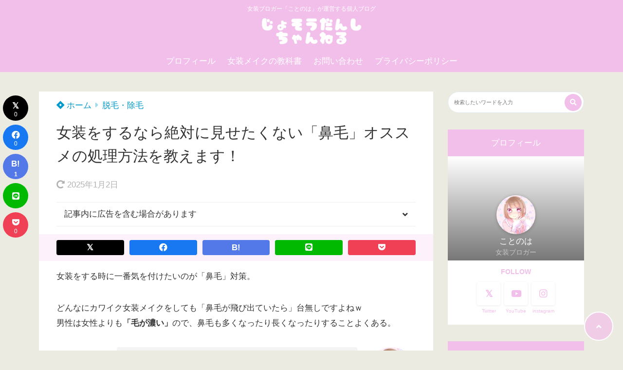

--- FILE ---
content_type: text/html; charset=UTF-8
request_url: https://www.tukinasikotonoha.com/zyosou-hanage
body_size: 21944
content:
<!doctype html>
<html lang="ja">
	<head>
		<meta charset="UTF-8">
		<meta http-equiv="X-UA-Compatible" content="IE=edge">
		<meta name="HandheldFriendly" content="True">
		<meta name="MobileOptimized" content="320">
		<meta name="viewport" content="width=device-width, initial-scale=1 ,viewport-fit=cover"/>
		<link rel="pingback" href="https://www.tukinasikotonoha.com/xmlrpc.php">
					<!-- Global site tag (gtag.js) - Google Analytics -->
			<script async src="https://www.googletagmanager.com/gtag/js?id=UA-75356971-1"></script>
			<script>
				window.dataLayer = window.dataLayer || [];

				function gtag() {
					dataLayer.push(arguments);
				}

				gtag('js', new Date());

				gtag('config', 'UA-75356971-1');
			</script>
				<meta name="google-site-verification" content="yw1bZ0vsn-z6xFW_RCkBGDSCwb0kN7X6HXslfP1abSQ" />		<title>女装をするなら絶対に見せたくない「鼻毛」オススメの処理方法を教えます！ &#8211; 女装男子ちゃんねる</title>
<meta name='robots' content='max-image-preview:large' />
	<style>img:is([sizes="auto" i], [sizes^="auto," i]) { contain-intrinsic-size: 3000px 1500px }</style>
	
<!-- Google Tag Manager for WordPress by gtm4wp.com -->
<script data-cfasync="false" data-pagespeed-no-defer>
	var gtm4wp_datalayer_name = "dataLayer";
	var dataLayer = dataLayer || [];
</script>
<!-- End Google Tag Manager for WordPress by gtm4wp.com --><link rel='dns-prefetch' href='//webfonts.xserver.jp' />
<link rel='dns-prefetch' href='//use.fontawesome.com' />
<link rel="alternate" type="application/rss+xml" title="女装男子ちゃんねる &raquo; フィード" href="https://www.tukinasikotonoha.com/feed" />
<link rel='stylesheet' id='wp-block-library-css' href='https://www.tukinasikotonoha.com/wp-includes/css/dist/block-library/style.min.css?fver=20250721033553' type='text/css' media='all' />
<style id='classic-theme-styles-inline-css' type='text/css'>
/*! This file is auto-generated */
.wp-block-button__link{color:#fff;background-color:#32373c;border-radius:9999px;box-shadow:none;text-decoration:none;padding:calc(.667em + 2px) calc(1.333em + 2px);font-size:1.125em}.wp-block-file__button{background:#32373c;color:#fff;text-decoration:none}
</style>
<style id='rinkerg-gutenberg-rinker-style-inline-css' type='text/css'>
.wp-block-create-block-block{background-color:#21759b;color:#fff;padding:2px}

</style>
<style id='tsnc-seo-blocks-prop-and-conf-style-inline-css' type='text/css'>
/*!*****************************************************************************************************************************************************************************************************************************************************!*\
  !*** css ./node_modules/css-loader/dist/cjs.js??ruleSet[1].rules[3].use[1]!./node_modules/postcss-loader/dist/cjs.js??ruleSet[1].rules[3].use[2]!./node_modules/sass-loader/dist/cjs.js??ruleSet[1].rules[3].use[3]!./src/pros-and-cons/style.scss ***!
  \*****************************************************************************************************************************************************************************************************************************************************/
/**
 * The following styles get applied both on the front of your site
 * and in the editor.
 *
 * Replace them with your own styles or remove the file completely.
 */

/*# sourceMappingURL=style-index.css.map*/
</style>
<style id='global-styles-inline-css' type='text/css'>
:root{--wp--preset--aspect-ratio--square: 1;--wp--preset--aspect-ratio--4-3: 4/3;--wp--preset--aspect-ratio--3-4: 3/4;--wp--preset--aspect-ratio--3-2: 3/2;--wp--preset--aspect-ratio--2-3: 2/3;--wp--preset--aspect-ratio--16-9: 16/9;--wp--preset--aspect-ratio--9-16: 9/16;--wp--preset--color--black: #000000;--wp--preset--color--cyan-bluish-gray: #abb8c3;--wp--preset--color--white: #ffffff;--wp--preset--color--pale-pink: #f78da7;--wp--preset--color--vivid-red: #cf2e2e;--wp--preset--color--luminous-vivid-orange: #ff6900;--wp--preset--color--luminous-vivid-amber: #fcb900;--wp--preset--color--light-green-cyan: #7bdcb5;--wp--preset--color--vivid-green-cyan: #00d084;--wp--preset--color--pale-cyan-blue: #8ed1fc;--wp--preset--color--vivid-cyan-blue: #0693e3;--wp--preset--color--vivid-purple: #9b51e0;--wp--preset--color--tsnc-black: #000000;--wp--preset--color--tsnc-white: #ffffff;--wp--preset--color--tsnc-red: #f44f4f;--wp--preset--color--tsnc-body-background-color: #ecebe1;--wp--preset--color--tsnc-main-color: #f2bfea;--wp--preset--color--tsnc-accent-color: #cc295f;--wp--preset--color--tsnc-text-color: #333;--wp--preset--color--tsnc-link-color: #0099cc;--wp--preset--gradient--vivid-cyan-blue-to-vivid-purple: linear-gradient(135deg,rgba(6,147,227,1) 0%,rgb(155,81,224) 100%);--wp--preset--gradient--light-green-cyan-to-vivid-green-cyan: linear-gradient(135deg,rgb(122,220,180) 0%,rgb(0,208,130) 100%);--wp--preset--gradient--luminous-vivid-amber-to-luminous-vivid-orange: linear-gradient(135deg,rgba(252,185,0,1) 0%,rgba(255,105,0,1) 100%);--wp--preset--gradient--luminous-vivid-orange-to-vivid-red: linear-gradient(135deg,rgba(255,105,0,1) 0%,rgb(207,46,46) 100%);--wp--preset--gradient--very-light-gray-to-cyan-bluish-gray: linear-gradient(135deg,rgb(238,238,238) 0%,rgb(169,184,195) 100%);--wp--preset--gradient--cool-to-warm-spectrum: linear-gradient(135deg,rgb(74,234,220) 0%,rgb(151,120,209) 20%,rgb(207,42,186) 40%,rgb(238,44,130) 60%,rgb(251,105,98) 80%,rgb(254,248,76) 100%);--wp--preset--gradient--blush-light-purple: linear-gradient(135deg,rgb(255,206,236) 0%,rgb(152,150,240) 100%);--wp--preset--gradient--blush-bordeaux: linear-gradient(135deg,rgb(254,205,165) 0%,rgb(254,45,45) 50%,rgb(107,0,62) 100%);--wp--preset--gradient--luminous-dusk: linear-gradient(135deg,rgb(255,203,112) 0%,rgb(199,81,192) 50%,rgb(65,88,208) 100%);--wp--preset--gradient--pale-ocean: linear-gradient(135deg,rgb(255,245,203) 0%,rgb(182,227,212) 50%,rgb(51,167,181) 100%);--wp--preset--gradient--electric-grass: linear-gradient(135deg,rgb(202,248,128) 0%,rgb(113,206,126) 100%);--wp--preset--gradient--midnight: linear-gradient(135deg,rgb(2,3,129) 0%,rgb(40,116,252) 100%);--wp--preset--font-size--small: 13px;--wp--preset--font-size--medium: 20px;--wp--preset--font-size--large: 36px;--wp--preset--font-size--x-large: 42px;--wp--preset--spacing--20: 0.44rem;--wp--preset--spacing--30: 0.67rem;--wp--preset--spacing--40: 1rem;--wp--preset--spacing--50: 1.5rem;--wp--preset--spacing--60: 2.25rem;--wp--preset--spacing--70: 3.38rem;--wp--preset--spacing--80: 5.06rem;--wp--preset--shadow--natural: 6px 6px 9px rgba(0, 0, 0, 0.2);--wp--preset--shadow--deep: 12px 12px 50px rgba(0, 0, 0, 0.4);--wp--preset--shadow--sharp: 6px 6px 0px rgba(0, 0, 0, 0.2);--wp--preset--shadow--outlined: 6px 6px 0px -3px rgba(255, 255, 255, 1), 6px 6px rgba(0, 0, 0, 1);--wp--preset--shadow--crisp: 6px 6px 0px rgba(0, 0, 0, 1);}:where(.is-layout-flex){gap: 0.5em;}:where(.is-layout-grid){gap: 0.5em;}body .is-layout-flex{display: flex;}.is-layout-flex{flex-wrap: wrap;align-items: center;}.is-layout-flex > :is(*, div){margin: 0;}body .is-layout-grid{display: grid;}.is-layout-grid > :is(*, div){margin: 0;}:where(.wp-block-columns.is-layout-flex){gap: 2em;}:where(.wp-block-columns.is-layout-grid){gap: 2em;}:where(.wp-block-post-template.is-layout-flex){gap: 1.25em;}:where(.wp-block-post-template.is-layout-grid){gap: 1.25em;}.has-black-color{color: var(--wp--preset--color--black) !important;}.has-cyan-bluish-gray-color{color: var(--wp--preset--color--cyan-bluish-gray) !important;}.has-white-color{color: var(--wp--preset--color--white) !important;}.has-pale-pink-color{color: var(--wp--preset--color--pale-pink) !important;}.has-vivid-red-color{color: var(--wp--preset--color--vivid-red) !important;}.has-luminous-vivid-orange-color{color: var(--wp--preset--color--luminous-vivid-orange) !important;}.has-luminous-vivid-amber-color{color: var(--wp--preset--color--luminous-vivid-amber) !important;}.has-light-green-cyan-color{color: var(--wp--preset--color--light-green-cyan) !important;}.has-vivid-green-cyan-color{color: var(--wp--preset--color--vivid-green-cyan) !important;}.has-pale-cyan-blue-color{color: var(--wp--preset--color--pale-cyan-blue) !important;}.has-vivid-cyan-blue-color{color: var(--wp--preset--color--vivid-cyan-blue) !important;}.has-vivid-purple-color{color: var(--wp--preset--color--vivid-purple) !important;}.has-black-background-color{background-color: var(--wp--preset--color--black) !important;}.has-cyan-bluish-gray-background-color{background-color: var(--wp--preset--color--cyan-bluish-gray) !important;}.has-white-background-color{background-color: var(--wp--preset--color--white) !important;}.has-pale-pink-background-color{background-color: var(--wp--preset--color--pale-pink) !important;}.has-vivid-red-background-color{background-color: var(--wp--preset--color--vivid-red) !important;}.has-luminous-vivid-orange-background-color{background-color: var(--wp--preset--color--luminous-vivid-orange) !important;}.has-luminous-vivid-amber-background-color{background-color: var(--wp--preset--color--luminous-vivid-amber) !important;}.has-light-green-cyan-background-color{background-color: var(--wp--preset--color--light-green-cyan) !important;}.has-vivid-green-cyan-background-color{background-color: var(--wp--preset--color--vivid-green-cyan) !important;}.has-pale-cyan-blue-background-color{background-color: var(--wp--preset--color--pale-cyan-blue) !important;}.has-vivid-cyan-blue-background-color{background-color: var(--wp--preset--color--vivid-cyan-blue) !important;}.has-vivid-purple-background-color{background-color: var(--wp--preset--color--vivid-purple) !important;}.has-black-border-color{border-color: var(--wp--preset--color--black) !important;}.has-cyan-bluish-gray-border-color{border-color: var(--wp--preset--color--cyan-bluish-gray) !important;}.has-white-border-color{border-color: var(--wp--preset--color--white) !important;}.has-pale-pink-border-color{border-color: var(--wp--preset--color--pale-pink) !important;}.has-vivid-red-border-color{border-color: var(--wp--preset--color--vivid-red) !important;}.has-luminous-vivid-orange-border-color{border-color: var(--wp--preset--color--luminous-vivid-orange) !important;}.has-luminous-vivid-amber-border-color{border-color: var(--wp--preset--color--luminous-vivid-amber) !important;}.has-light-green-cyan-border-color{border-color: var(--wp--preset--color--light-green-cyan) !important;}.has-vivid-green-cyan-border-color{border-color: var(--wp--preset--color--vivid-green-cyan) !important;}.has-pale-cyan-blue-border-color{border-color: var(--wp--preset--color--pale-cyan-blue) !important;}.has-vivid-cyan-blue-border-color{border-color: var(--wp--preset--color--vivid-cyan-blue) !important;}.has-vivid-purple-border-color{border-color: var(--wp--preset--color--vivid-purple) !important;}.has-vivid-cyan-blue-to-vivid-purple-gradient-background{background: var(--wp--preset--gradient--vivid-cyan-blue-to-vivid-purple) !important;}.has-light-green-cyan-to-vivid-green-cyan-gradient-background{background: var(--wp--preset--gradient--light-green-cyan-to-vivid-green-cyan) !important;}.has-luminous-vivid-amber-to-luminous-vivid-orange-gradient-background{background: var(--wp--preset--gradient--luminous-vivid-amber-to-luminous-vivid-orange) !important;}.has-luminous-vivid-orange-to-vivid-red-gradient-background{background: var(--wp--preset--gradient--luminous-vivid-orange-to-vivid-red) !important;}.has-very-light-gray-to-cyan-bluish-gray-gradient-background{background: var(--wp--preset--gradient--very-light-gray-to-cyan-bluish-gray) !important;}.has-cool-to-warm-spectrum-gradient-background{background: var(--wp--preset--gradient--cool-to-warm-spectrum) !important;}.has-blush-light-purple-gradient-background{background: var(--wp--preset--gradient--blush-light-purple) !important;}.has-blush-bordeaux-gradient-background{background: var(--wp--preset--gradient--blush-bordeaux) !important;}.has-luminous-dusk-gradient-background{background: var(--wp--preset--gradient--luminous-dusk) !important;}.has-pale-ocean-gradient-background{background: var(--wp--preset--gradient--pale-ocean) !important;}.has-electric-grass-gradient-background{background: var(--wp--preset--gradient--electric-grass) !important;}.has-midnight-gradient-background{background: var(--wp--preset--gradient--midnight) !important;}.has-small-font-size{font-size: var(--wp--preset--font-size--small) !important;}.has-medium-font-size{font-size: var(--wp--preset--font-size--medium) !important;}.has-large-font-size{font-size: var(--wp--preset--font-size--large) !important;}.has-x-large-font-size{font-size: var(--wp--preset--font-size--x-large) !important;}
:where(.wp-block-post-template.is-layout-flex){gap: 1.25em;}:where(.wp-block-post-template.is-layout-grid){gap: 1.25em;}
:where(.wp-block-columns.is-layout-flex){gap: 2em;}:where(.wp-block-columns.is-layout-grid){gap: 2em;}
:root :where(.wp-block-pullquote){font-size: 1.5em;line-height: 1.6;}
</style>
<link rel='stylesheet' id='contact-form-7-css' href='https://www.tukinasikotonoha.com/wp-content/plugins/contact-form-7/includes/css/styles.css?fver=20251223012043' type='text/css' media='all' />
<link rel='stylesheet' id='tsnc_main-style-css' href='https://www.tukinasikotonoha.com/wp-content/themes/thesonic/js/dist/style/style.css?fver=20241121012956' type='text/css' media='all' />
<link rel='stylesheet' id='tsnc_child-style-css' href='https://www.tukinasikotonoha.com/wp-content/themes/the-sonic-child/style.css?fver=20220228081027' type='text/css' media='all' />
<link rel='stylesheet' id='tsnc_scroll_hint_style-css' href='https://www.tukinasikotonoha.com/wp-content/themes/thesonic/library/scroll-hint/css/scroll-hint.css?fver=20241121012956' type='text/css' media='all' />
<link rel='stylesheet' id='tsnc_fontawesome-all-style-css' href='https://use.fontawesome.com/releases/v5.15.4/css/all.css?ver=6.8.3' type='text/css' media='all' />
<link rel='stylesheet' id='aurora-heatmap-css' href='https://www.tukinasikotonoha.com/wp-content/plugins/aurora-heatmap/style.css?fver=20250508093038' type='text/css' media='all' />
<script type="text/javascript" src="https://www.tukinasikotonoha.com/wp-includes/js/jquery/jquery.min.js?fver=20241121013223" id="jquery-core-js"></script>
<script type="text/javascript" src="https://www.tukinasikotonoha.com/wp-includes/js/jquery/jquery-migrate.min.js?fver=20241121013223" id="jquery-migrate-js"></script>
<script type="text/javascript" src="//webfonts.xserver.jp/js/xserverv3.js?fadein=0&amp;ver=2.0.9" id="typesquare_std-js"></script>
<script type="text/javascript" src="https://www.tukinasikotonoha.com/wp-content/plugins/yyi-rinker/js/event-tracking.js?v=1.11.1" id="yyi_rinker_event_tracking_script-js"></script>
<script type="text/javascript" id="tsnc_front_js-js-extra">
/* <![CDATA[ */
var tsnc_pv_ajax = {"endpoint":"https:\/\/www.tukinasikotonoha.com\/wp-admin\/admin-ajax.php","action":"tsnc_pv_count","nonce":"605a758878"};
var tsnc_info = {"site_url":"https:\/\/www.tukinasikotonoha.com","realtime_search_endpoint":"https:\/\/www.tukinasikotonoha.com\/wp-json\/tsnc\/v2","is_realtime_search":""};
/* ]]> */
</script>
<script src="https://www.tukinasikotonoha.com/wp-content/themes/thesonic/js/dist/front.min.js?fver=20241121012956" defer></script><script src="https://www.tukinasikotonoha.com/wp-content/themes/thesonic/js/lib/lazysizes.min.js?fver=20241121012956" defer></script><script type="text/javascript" id="aurora-heatmap-js-extra">
/* <![CDATA[ */
var aurora_heatmap = {"_mode":"reporter","ajax_url":"https:\/\/www.tukinasikotonoha.com\/wp-admin\/admin-ajax.php","action":"aurora_heatmap","reports":"click_pc,click_mobile","debug":"0","ajax_delay_time":"3000","ajax_interval":"10","ajax_bulk":null};
/* ]]> */
</script>
<script type="text/javascript" src="https://www.tukinasikotonoha.com/wp-content/plugins/aurora-heatmap/js/aurora-heatmap.min.js?fver=20250508093038" id="aurora-heatmap-js"></script>
<link rel="https://api.w.org/" href="https://www.tukinasikotonoha.com/wp-json/" /><link rel="alternate" title="JSON" type="application/json" href="https://www.tukinasikotonoha.com/wp-json/wp/v2/posts/2818" /><link rel="EditURI" type="application/rsd+xml" title="RSD" href="https://www.tukinasikotonoha.com/xmlrpc.php?rsd" />
<link rel="canonical" href="https://www.tukinasikotonoha.com/zyosou-hanage" />
<link rel='shortlink' href='https://www.tukinasikotonoha.com/?p=2818' />
<link rel="alternate" title="oEmbed (JSON)" type="application/json+oembed" href="https://www.tukinasikotonoha.com/wp-json/oembed/1.0/embed?url=https%3A%2F%2Fwww.tukinasikotonoha.com%2Fzyosou-hanage" />
<link rel="alternate" title="oEmbed (XML)" type="text/xml+oembed" href="https://www.tukinasikotonoha.com/wp-json/oembed/1.0/embed?url=https%3A%2F%2Fwww.tukinasikotonoha.com%2Fzyosou-hanage&#038;format=xml" />

<!-- Google Tag Manager for WordPress by gtm4wp.com -->
<!-- GTM Container placement set to off -->
<script data-cfasync="false" data-pagespeed-no-defer>
	var dataLayer_content = {"pagePostType":"post","pagePostType2":"single-post","pageCategory":["%e8%84%b1%e6%af%9b%e3%83%bb%e9%99%a4%e6%af%9b"],"pagePostAuthor":"ことのは"};
	dataLayer.push( dataLayer_content );
</script>
<script data-cfasync="false" data-pagespeed-no-defer>
	console.warn && console.warn("[GTM4WP] Google Tag Manager container code placement set to OFF !!!");
	console.warn && console.warn("[GTM4WP] Data layer codes are active but GTM container must be loaded using custom coding !!!");
</script>
<!-- End Google Tag Manager for WordPress by gtm4wp.com --><meta name="description" content="女装をする時に一番気を付けたいのが「鼻毛」対策。 どんなにカワイク女装メイクをしても「鼻毛が飛び出ていたら」台無しですよねｗ 男性は女性よりも「毛が濃い」ので、鼻毛も多くなったり長くなったりすることよくある。 ちょっとし [&hellip;]" />		<meta property="og:url" content="https://www.tukinasikotonoha.com/zyosou-hanage" />
		<meta property="og:title" content="女装をするなら絶対に見せたくない「鼻毛」オススメの処理方法を教えます！" />
		<meta property="og:description" content="女装をする時に一番気を付けたいのが「鼻毛」対策。 どんなにカワイク女装メイクをしても「鼻毛が飛び出ていたら」台無しですよねｗ 男性は女性よりも「毛が濃い」ので、鼻毛も多くなったり長くなったりすることよくある。 ちょっとし [&hellip;]" />
		<meta property="og:image" content="https://www.tukinasikotonoha.com/wp-content/uploads/2018/06/4c85c234076325c638e2c305400f29d6-8.jpg" />
		<meta property="og:type" content="article" />
		<meta name="note:card" content="https://www.tukinasikotonoha.com/wp-content/uploads/2018/06/4c85c234076325c638e2c305400f29d6-8.jpg">
		<meta name="twitter:card" content="summary_large_image" />
		<meta name="twitter:site" content="https://www.tukinasikotonoha.com/zyosou-hanage" />
		<meta name="twitter:player" content="@tukinasikotonoh" />
		<meta property="fb:app_id" content="" />
		<script type="text/javascript" language="javascript">
    var vc_pid = "885374406";
</script><script type="text/javascript" src="//aml.valuecommerce.com/vcdal.js" async></script><style>.yyi-rinker-img-s .yyi-rinker-image {width: 56px;min-width: 56px;margin:auto;}.yyi-rinker-img-m .yyi-rinker-image {width: 175px;min-width: 175px;margin:auto;}.yyi-rinker-img-l .yyi-rinker-image {width: 200px;min-width: 200px;margin:auto;}.yyi-rinker-img-s .yyi-rinker-image img.yyi-rinker-main-img {width: auto;max-height: 56px;}.yyi-rinker-img-m .yyi-rinker-image img.yyi-rinker-main-img {width: auto;max-height: 170px;}.yyi-rinker-img-l .yyi-rinker-image img.yyi-rinker-main-img {width: auto;max-height: 200px;}.yyi-rinker-contents {    margin-bottom: 2em;}.yyi-rinker-box {    display: flex;    padding: 12px 12px 0;    border: 1px solid #efefef;}.yyi-rinker-image {    display: flex;    flex: none;    justify-content: center;}.yyi-rinker-image a {    display: inline-block;    height: fit-content;}.yyi-rinker-main-img {    display: block;}.yyi-rinker-info {    display: flex;    width: 100%;    flex-direction: column;}.yyi-rinker-title a {    color: #333;}.yyi-rinker-detail {    display: flex;    flex-direction: column;    padding-bottom: 8px;}.credit-box {    order: 1;    font-size: 12px;    padding-top: 8px;}.credit-box a {    text-decoration: underline;}.yyi-rinker-detail .credit,.yyi-rinker-detail .brand,.yyi-rinker-detail .price,.yyi-rinker-detail .price-box {    opacity: 0.7;    font-size: 12px;}.free-text {    order: 2;    font-size: 16px;    padding-top: 8px;}.yyi-rinker-links {    display: flex;    flex-wrap: wrap;    justify-content: space-between;    margin: 0;    padding: 0;    list-style-type: none;}.yyi-rinker-links li {    display: inherit;    margin-bottom: 12px;    flex-direction: column;    align-self: flex-end;    text-align: center;}.yyi-rinker-link {    display: flex;    position: relative;    width: 100%;    min-height: 44px;    overflow-x: hidden;    justify-content: center;    align-items: center;    padding: 8px 24px;    border-radius: 4px;    color: #fff;    font-weight: 600;    font-size: 15px;    white-space: nowrap;    box-sizing: border-box;    flex-wrap: wrap-reverse;}.yyi-rinker-link:after {    position: absolute;    right: 12px;    font-family: "font awesome 5 free";    font-weight: 600;    content: "\f0da";    transition: right 0.3s ease-out;    transform: translate3d(0,0,0);}@media (min-width: 768px) {.yyi-rinker-info {    padding-left: 12px;}.yyi-rinker-links li {    width: calc(50% - 6px);}}@media (max-width: 767px) {.yyi-rinker-box {    flex-direction: column;}.yyi-rinker-links li {    width: 100%;}.yyi-rinker-info {    text-align: center;}.yyi-rinker-detail .price {    display: block;}}.yyi-rinker-link:hover:after {    right: 8px;}.yyi-rinker-img-s .yyi-rinker-main-img {    width: 56px;}.yyi-rinker-img-m .yyi-rinker-main-img {    width: 120px;}.yyi-rinker-img-l .yyi-rinker-main-img {    width: 200px;}.amazonlink a {    background-color: #FEA724;}.rakutenlink a {    background-color: #DC3A3A;}.yahoolink a {    background-color: #FF4D4A;}.mercarilink a {    background-color: #ff0211;}.freelink1 a {    background-color: #3974BE;}.freelink2 a {    background-color: #23BF76;}.freelink3 a {    background-color: #60A7D5;}.freelink4 a {    background-color: #75CDD3;}.amazonkindlelink a {    background-color: #232F3E;}.amazonkindlelink:before,.amazonkindlelink .yyi-rinker-link:before {    color: #232F3E;}.amazonlink:before,.amazonlink .yyi-rinker-link:before {    color: #FEA724;}.rakutenlink:before,.rakutenlink .yyi-rinker-link:before {    color: #DC3A3A;}.yahoolink:before,.yahoolink .yyi-rinker-link:before {    color: #FF4D4A;}.mercarilink:before,.mercarilink .yyi-rinker-link:before {    color: #ff0211;}@media (min-width: 768px) {.amazonkindlelink:before,.amazonlink:before,.rakutenlink:before,.yahoolink:before,.mercarilink:before{    font-size: 14px;    font-weight: 700;    line-height: 1;    padding-bottom: 4px;}}@media (max-width: 767px) {.amazonkindlelink .yyi-rinker-link:before,.amazonlink .yyi-rinker-link:before,.rakutenlink .yyi-rinker-link:before,.yahoolink .yyi-rinker-link:before,.mercarilink .yyi-rinker-link:before{    background: white;    flex-basis: 100%;    line-height: 1;    font-size: 12px;    padding: 4px;}}@media (max-width: 767px) {.amazonkindlelink:before,.amazonlink:before,.rakutenlink:before,.yahoolink:before,.mercarilink:before{    font-size: 14px;    font-weight: 700;    line-height: 1;    padding-bottom: 4px;}}</style><style>
.yyi-rinker-images {
    display: flex;
    justify-content: center;
    align-items: center;
    position: relative;

}
div.yyi-rinker-image img.yyi-rinker-main-img.hidden {
    display: none;
}

.yyi-rinker-images-arrow {
    cursor: pointer;
    position: absolute;
    top: 50%;
    display: block;
    margin-top: -11px;
    opacity: 0.6;
    width: 22px;
}

.yyi-rinker-images-arrow-left{
    left: -10px;
}
.yyi-rinker-images-arrow-right{
    right: -10px;
}

.yyi-rinker-images-arrow-left.hidden {
    display: none;
}

.yyi-rinker-images-arrow-right.hidden {
    display: none;
}
div.yyi-rinker-contents.yyi-rinker-design-tate  div.yyi-rinker-box{
    flex-direction: column;
}

div.yyi-rinker-contents.yyi-rinker-design-slim div.yyi-rinker-box .yyi-rinker-links {
    flex-direction: column;
}

div.yyi-rinker-contents.yyi-rinker-design-slim div.yyi-rinker-info {
    width: 100%;
}

div.yyi-rinker-contents.yyi-rinker-design-slim .yyi-rinker-title {
    text-align: center;
}

div.yyi-rinker-contents.yyi-rinker-design-slim .yyi-rinker-links {
    text-align: center;
}
div.yyi-rinker-contents.yyi-rinker-design-slim .yyi-rinker-image {
    margin: auto;
}

div.yyi-rinker-contents.yyi-rinker-design-slim div.yyi-rinker-info ul.yyi-rinker-links li {
	align-self: stretch;
}
div.yyi-rinker-contents.yyi-rinker-design-slim div.yyi-rinker-box div.yyi-rinker-info {
	padding: 0;
}
div.yyi-rinker-contents.yyi-rinker-design-slim div.yyi-rinker-box {
	flex-direction: column;
	padding: 14px 5px 0;
}

.yyi-rinker-design-slim div.yyi-rinker-box div.yyi-rinker-info {
	text-align: center;
}

.yyi-rinker-design-slim div.price-box span.price {
	display: block;
}

div.yyi-rinker-contents.yyi-rinker-design-slim div.yyi-rinker-info div.yyi-rinker-title a{
	font-size:16px;
}

div.yyi-rinker-contents.yyi-rinker-design-slim ul.yyi-rinker-links li.amazonkindlelink:before,  div.yyi-rinker-contents.yyi-rinker-design-slim ul.yyi-rinker-links li.amazonlink:before,  div.yyi-rinker-contents.yyi-rinker-design-slim ul.yyi-rinker-links li.rakutenlink:before, div.yyi-rinker-contents.yyi-rinker-design-slim ul.yyi-rinker-links li.yahoolink:before, div.yyi-rinker-contents.yyi-rinker-design-slim ul.yyi-rinker-links li.mercarilink:before {
	font-size:12px;
}

div.yyi-rinker-contents.yyi-rinker-design-slim ul.yyi-rinker-links li a {
	font-size: 13px;
}
.entry-content ul.yyi-rinker-links li {
	padding: 0;
}

div.yyi-rinker-contents .yyi-rinker-attention.attention_desing_right_ribbon {
    width: 89px;
    height: 91px;
    position: absolute;
    top: -1px;
    right: -1px;
    left: auto;
    overflow: hidden;
}

div.yyi-rinker-contents .yyi-rinker-attention.attention_desing_right_ribbon span {
    display: inline-block;
    width: 146px;
    position: absolute;
    padding: 4px 0;
    left: -13px;
    top: 12px;
    text-align: center;
    font-size: 12px;
    line-height: 24px;
    -webkit-transform: rotate(45deg);
    transform: rotate(45deg);
    box-shadow: 0 1px 3px rgba(0, 0, 0, 0.2);
}

div.yyi-rinker-contents .yyi-rinker-attention.attention_desing_right_ribbon {
    background: none;
}
.yyi-rinker-attention.attention_desing_right_ribbon .yyi-rinker-attention-after,
.yyi-rinker-attention.attention_desing_right_ribbon .yyi-rinker-attention-before{
display:none;
}
div.yyi-rinker-use-right_ribbon div.yyi-rinker-title {
    margin-right: 2rem;
}

.yyi-rinker-design-slim div.yyi-rinker-info ul.yyi-rinker-links li {
	width: 100%;
	margin-bottom: 10px;
}
 .yyi-rinker-design-slim ul.yyi-rinker-links a.yyi-rinker-link {
	padding: 10px 24px;
}

/** ver1.9.2 以降追加 **/
.yyi-rinker-contents .yyi-rinker-info {
    padding-left: 10px;
}
.yyi-rinker-img-s .yyi-rinker-image .yyi-rinker-images img{
    max-height: 75px;
}
.yyi-rinker-img-m .yyi-rinker-image .yyi-rinker-images img{
    max-height: 175px;
}
.yyi-rinker-img-l .yyi-rinker-image .yyi-rinker-images img{
    max-height: 200px;
}
div.yyi-rinker-contents div.yyi-rinker-image {
    flex-direction: column;
    align-items: center;
}
div.yyi-rinker-contents ul.yyi-rinker-thumbnails {
    display: flex;
    flex-direction: row;
    flex-wrap : wrap;
    list-style: none;
    border:none;
    padding: 0;
    margin: 5px 0;
}
div.yyi-rinker-contents ul.yyi-rinker-thumbnails li{
    cursor: pointer;
    height: 32px;
    text-align: center;
    vertical-align: middle;
    width: 32px;
    border:none;
    padding: 0;
    margin: 0;
    box-sizing: content-box;
}
div.yyi-rinker-contents ul.yyi-rinker-thumbnails li img {
    vertical-align: middle;
}

div.yyi-rinker-contents ul.yyi-rinker-thumbnails li {
    border: 1px solid #fff;
}
div.yyi-rinker-contents ul.yyi-rinker-thumbnails li.thumb-active {
    border: 1px solid #eee;
}

/* ここから　mini */
div.yyi-rinker-contents.yyi-rinker-design-mini {
    border: none;
    box-shadow: none;
    background-color: transparent;
}

/* ボタン非表示 */
.yyi-rinker-design-mini div.yyi-rinker-info ul.yyi-rinker-links,
.yyi-rinker-design-mini div.yyi-rinker-info .brand,
.yyi-rinker-design-mini div.yyi-rinker-info .price-box {
    display: none;
}

div.yyi-rinker-contents.yyi-rinker-design-mini .credit-box{
    text-align: right;
}

div.yyi-rinker-contents.yyi-rinker-design-mini div.yyi-rinker-info {
    width:100%;
}
.yyi-rinker-design-mini div.yyi-rinker-info div.yyi-rinker-title {
    line-height: 1.2;
    min-height: 2.4em;
    margin-bottom: 0;
}
.yyi-rinker-design-mini div.yyi-rinker-info div.yyi-rinker-title a {
    font-size: 12px;
    text-decoration: none;
    text-decoration: underline;
}
div.yyi-rinker-contents.yyi-rinker-design-mini {
    position: relative;
    max-width: 100%;
    border: none;
    border-radius: 12px;
    box-shadow: 0 1px 6px rgb(0 0 0 / 12%);
    background-color: #fff;
}

div.yyi-rinker-contents.yyi-rinker-design-mini div.yyi-rinker-box {
    border: none;
}

.yyi-rinker-design-mini div.yyi-rinker-image {
    width: 60px;
    min-width: 60px;

}
div.yyi-rinker-design-mini div.yyi-rinker-image img.yyi-rinker-main-img{
    max-height: 3.6em;
}
.yyi-rinker-design-mini div.yyi-rinker-detail div.credit-box {
    font-size: 10px;
}
.yyi-rinker-design-mini div.yyi-rinker-detail div.brand,
.yyi-rinker-design-mini div.yyi-rinker-detail div.price-box {
    font-size: 10px;
}
.yyi-rinker-design-mini div.yyi-rinker-info div.yyi-rinker-detail {
    padding: 0;
}
.yyi-rinker-design-mini div.yyi-rinker-detail div:not(:last-child) {
    padding-bottom: 0;
}
.yyi-rinker-design-mini div.yyi-rinker-box div.yyi-rinker-image a {
    margin-bottom: 16px;
}
@media (min-width: 768px){
    div.yyi-rinker-contents.yyi-rinker-design-mini div.yyi-rinker-box {
        padding: 12px;
    }
    .yyi-rinker-design-mini div.yyi-rinker-box div.yyi-rinker-info {
        justify-content: center;
        padding-left: 24px;
    }
}
@media (max-width: 767px){
    div.yyi-rinker-contents.yyi-rinker-design-mini {
        max-width:100%;
    }
    div.yyi-rinker-contents.yyi-rinker-design-mini div.yyi-rinker-box {
        flex-direction: row;
        padding: 12px;
    }
    .yyi-rinker-design-mini div.yyi-rinker-box div.yyi-rinker-info {
        justify-content: center;
        margin-bottom: 16px;
        padding-left: 16px;
        text-align: left;
    }
}
/* 1.9.5以降 */
div.yyi-rinker-contents {
    position: relative;
    overflow: visible;
}
div.yyi-rinker-contents .yyi-rinker-attention {
    display: inline;
    line-height: 30px;
    position: absolute;
    top: -10px;
    left: -9px;
    min-width: 60px;
    padding: 0;
    height: 30px;
    text-align: center;
    font-weight: 600;
    color: #ffffff;
    background: #fea724;
    z-index: 10;
}

div.yyi-rinker-contents .yyi-rinker-attention span{
    padding: 0 15px;
}

.yyi-rinker-attention-before, .yyi-rinker-attention-after {
	display: inline;
    position: absolute;
    content: '';
}

.yyi-rinker-attention-before {
    bottom: -8px;
    left: 0.1px;
    width: 0;
    height: 0;
    border-top: 9px solid;
    border-top-color: inherit;
    border-left: 9px solid transparent;
    z-index: 1;
}

.yyi-rinker-attention-after {
    top: 0;
    right: -14.5px;
    width: 0;
    height: 0;
    border-top: 15px solid transparent;
    border-bottom: 15px solid transparent;
    border-left: 15px solid;
    border-left-color: inherit;
}

div.yyi-rinker-contents .yyi-rinker-attention.attention_desing_circle{
    display: flex;
    position: absolute;
 	top: -20px;
    left: -20px;
    width: 60px;
    height: 60px;
    min-width: auto;
    min-height: auto;
    justify-content: center;
    align-items: center;
    border-radius: 50%;
    color: #fff;
    background: #fea724;
    font-weight: 600;
    font-size: 17px;
}

div.yyi-rinker-contents.yyi-rinker-design-mini .yyi-rinker-attention.attention_desing_circle{
    top: -18px;
    left: -18px;
    width: 36px;
    height: 36px;
    font-size: 12px;
}


div.yyi-rinker-contents .yyi-rinker-attention.attention_desing_circle{
}

div.yyi-rinker-contents .yyi-rinker-attention.attention_desing_circle span {
	padding: 0;
}

div.yyi-rinker-contents .yyi-rinker-attention.attention_desing_circle .yyi-rinker-attention-after,
div.yyi-rinker-contents .yyi-rinker-attention.attention_desing_circle .yyi-rinker-attention-before{
	display: none;
}

</style><meta name="thumbnail" content="https://www.tukinasikotonoha.com/wp-content/uploads/2018/06/4c85c234076325c638e2c305400f29d6-8-150x150.jpg" /><script type="application/ld+json">[{"@context":"https:\/\/schema.org","@type":"BreadcrumbList","itemListElement":[{"@type":"ListItem","name":"\u5973\u88c5\u7537\u5b50\u3061\u3083\u3093\u306d\u308b","item":"https:\/\/www.tukinasikotonoha.com","position":1},{"@type":"ListItem","name":"\u8131\u6bdb\u30fb\u9664\u6bdb","item":"https:\/\/www.tukinasikotonoha.com\/category\/%e8%84%b1%e6%af%9b%e3%83%bb%e9%99%a4%e6%af%9b","position":2},{"@type":"ListItem","name":"\u5973\u88c5\u3092\u3059\u308b\u306a\u3089\u7d76\u5bfe\u306b\u898b\u305b\u305f\u304f\u306a\u3044\u300c\u9f3b\u6bdb\u300d\u30aa\u30b9\u30b9\u30e1\u306e\u51e6\u7406\u65b9\u6cd5\u3092\u6559\u3048\u307e\u3059\uff01","item":"https:\/\/www.tukinasikotonoha.com\/zyosou-hanage","position":3}]},{"@context":"https:\/\/schema.org","@type":"Article","mainEntityOfPage":{"@type":"WebPage","@id":"https:\/\/www.tukinasikotonoha.com\/zyosou-hanage"},"headline":"\u5973\u88c5\u3092\u3059\u308b\u306a\u3089\u7d76\u5bfe\u306b\u898b\u305b\u305f\u304f\u306a\u3044\u300c\u9f3b\u6bdb\u300d\u30aa\u30b9\u30b9\u30e1\u306e\u51e6\u7406\u65b9\u6cd5\u3092\u6559\u3048\u307e\u3059\uff01","image":["https:\/\/www.tukinasikotonoha.com\/wp-content\/uploads\/2018\/06\/4c85c234076325c638e2c305400f29d6-8.jpg"],"datePublished":"2018-06-13T20:06:09+09:00","dateModified":"2025-01-02T12:49:19+09:00","author":{"@type":"Person","name":"\u3053\u3068\u306e\u306f","url":"https:\/\/www.tukinasikotonoha.com"},"publisher":{"@type":"Organization","name":"\u5973\u88c5\u7537\u5b50\u3061\u3083\u3093\u306d\u308b","logo":{"@type":"ImageObject","url":"https:\/\/www.tukinasikotonoha.com\/wp-content\/uploads\/2020\/04\/6f701c8d65458f9ce201ca03db6ec230.png"}},"description":"\u5973\u88c5\u3092\u3059\u308b\u6642\u306b\u4e00\u756a\u6c17\u3092\u4ed8\u3051\u305f\u3044\u306e\u304c\u300c\u9f3b\u6bdb\u300d\u5bfe\u7b56\u3002 \u3069\u3093\u306a\u306b\u30ab\u30ef\u30a4\u30af\u5973\u88c5\u30e1\u30a4\u30af\u3092\u3057\u3066\u3082\u300c\u9f3b\u6bdb\u304c\u98db\u3073\u51fa\u3066\u3044\u305f\u3089\u300d\u53f0\u7121\u3057\u3067\u3059\u3088\u306d\uff57 \u7537\u6027\u306f\u5973\u6027\u3088\u308a\u3082\u300c\u6bdb\u304c\u6fc3\u3044\u300d\u306e\u3067\u3001\u9f3b\u6bdb\u3082\u591a\u304f\u306a\u3063\u305f\u308a\u9577\u304f\u306a\u3063\u305f\u308a\u3059\u308b\u3053\u3068\u3088\u304f\u3042\u308b\u3002 \u3061\u3087\u3063\u3068\u3057 [&hellip;]"}]</script><style>body {background-image: none;background-color: #ecebe1;color: #333;}a { color: #0099cc;}.is-style-link-mark5:after{color: #0099cc;}.main-c, .list-main-c li:before {color: #f2bfea;}#header {background-color: #f2bfea;}.hotword label {color: #f2bfea;}.hotword label:after {background: #f2bfea;}.main-h2 { border-color: #f2bfea;color: #f2bfea;}.kiji-cat{ background: #f2bfea;}.mein-btn-link { background: #f2bfea;}.widget-title-in { background: #f2bfea;}.rank-num { background: #f2bfea;}.pf-name { color: #f2bfea;}.pf-share>p { color: #f2bfea;}.share-btn { color: #f2bfea;}.widget-ul li .kiji-num { background: #f2bfea;}.widget-tag a { background: #f2bfea;}.footer-title{border-bottom-color: #f2bfea;border-bottom-color: #f2bfea;}.footer-column ul { color: #f2bfea;}.footer-in-under{background: #f2bfea;}.entry-cta { background: #f2bfea;}.prevnext-title { background: #f2bfea;}body.sns-box-style5 a.snsbtn {background-color: #f2bfea;}.nav-style-def .sub-menu{ border-color: #f2bfea;}.nav-style-def .sub-menu a:before{ color: #f2bfea;}.pf-custom-btn {background: #f2bfea;}.writer-mark1 .writer-in:before{background: #f2bfea;}.writer-mark2 .writer-in {border-top: 1px solid #f2bfea;border-bottom: 1px solid #f2bfea;}.writer-mark2 .writer-in:before {background: #f2bfea;}.heading-h2-mark2 h2,.heading-h3-mark2 h3,.heading-h4-mark2 h4 {border-color: #f2bfea;}.heading-h2-mark3 h2,.heading-h3-mark3 h3,.heading-h4-mark3 h4{border-color :#f2bfea;}.heading-h2-mark4 h2,.heading-h3-mark4 h3,.heading-h4-mark4 h4 { border-color :#f2bfea;}.heading-h2-mark5 h2:before,.heading-h3-mark5 h3:before,.heading-h4-mark5 h4:before {border-color: #f2bfea;}.heading-h2-mark6 h2:before,.heading-h3-mark6 h3:before,.heading-h4-mark6 h4:before {background: #f2bfea;}ul.is-style-list-simple-main li:before {background: #f2bfea;}ol.is-style-list-simple-main li:before {background: #f2bfea;}.is-style-table-simple table, .is-style-table-simple th, .is-style-table-simple td {border-color: #f2bfea;}.is-style-table-pop th {background: #f2bfea;}.is-style-table-pop table, .is-style-table-pop th, .is-style-table-pop td {border-color: #f2bfea;}.is-style-titlebox-mark1 .ob-title {color: #f2bfea;}.is-style-titlebox-mark2 .ob-title:before { background: #f2bfea;}.is-style-titlebox-mark3 .ob-title {background: #f2bfea;border-top-color: #f2bfea;}.is-style-titlebox-mark3 .ob-title:after { border-color: #f2bfea transparent transparent transparent;}.is-style-titlebox-mark4 {border: 2px solid #f2bfea;}.is-style-titlebox-mark4 .ob-title {background: #f2bfea;}.is-style-titlebox-mark5 {padding: 0;border: 2px solid #f2bfea;position: relative;}.is-style-titlebox-mark5 .ob-title {color: #f2bfea;}.is-style-titlebox-mark6 {border: 2px solid #f2bfea;}.is-style-titlebox-mark6 .ob-title {color: #f2bfea;border-color: #f2bfea;}.is-style-titlebox-mark6 .ob-title:after {border-color: transparent #f2bfea transparent transparent;}.process-label {background: #f2bfea;}.exlink-label, .inlink-label {background: #f2bfea;}.mkj {border-color: #f2bfea;}.mkj-title {border-bottom-color: #f2bfea;color: #f2bfea;}.entry-content .mkj-content {border-color: #f2bfea;}.mkj-content:after {color: #f2bfea;}.mkj-style1 .mkj-title {background: #f2bfea;}.mkj-style1 li:before {background: #f2bfea;}.mkj-style3 {background: #f2bfea;border-color: #f2bfea;}.main-title-bg-image {border-color: #f2bfea;}.child-category a {background: #f2bfea;}.custom_search_toggle span:before {color: #f2bfea;}.side-title-mark1 .widget-title {background: #f2bfea;}.side-title-mark2 .widget-title {background: #f2bfea;}.process-label {background: #f2bfea;}.widget ul ul li:before {color: #f2bfea;}.widget ul li .kiji-num {background: #f2bfea;}.side-title-mark6 .widget-title:before {background: #f2bfea;}.side-title-mark7 .widget-title:before {background: #f2bfea;}.side-title-mark7 .widget-title:after {background: #f2bfea;}.side-title-mark6 .widget-title {border-bottom : 2px solid #f2bfea;}.heading-h2-mark1 h2,.heading-h3-mark1 h3,.heading-h4-mark1 h4 {background: #f2bfea;}.heading-h2-mark5 h2:before,.heading-h3-mark5 h3:before,.heading-h4-mark5 h4:before {border-color: #f2bfea;}.widget-rank .rank-kiji-img:before {background: #f2bfea;}.side-writer-mark3 .pf-share>p {color: #f2bfea;}.side-search-mark1 .search-submit {background: #f2bfea;}.side-search-mark2 .search-submit {color: #f2bfea;border-color: #f2bfea;}.side-search-mark3 .search-submit {background: #f2bfea;}.side-search-mark2 .custom_search_wrapper .search-submit {background: #f2bfea;}.footer-title {color: #f2bfea;border-color: #f2bfea;}.footer-in-under {background: #f2bfea;}.mobile-footer-menu-item a {color: #f2bfea;}.gotop {background-color: #f2bfea;}.comment-reply-title:before {color: #f2bfea;}.comment-form-comment {border-color: #f2bfea;}.comment-respond .comment-form-comment label {background: #f2bfea;}.form-submit .submit {background: #f2bfea;}.main-title {border-color: #f2bfea;color: #f2bfea;}.main-tab-two {border-color: #f2bfea;color: #f2bfea;}.writer-mark3 .writer-in:before {background: #f2bfea;}.writer-mark4 .writer-in:before {background: #f2bfea;}.side-writer-mark3 .pf-share>p {color: #f2bfea;}.count { border-color: #f2bfea;}.count-top p {background: #f2bfea;}.is-style-titlebox-mark2 .ob-title { color: #f2bfea;}.kiji-list-tab-mark4 .cat-tab-text.active_tab:before {background: #f2bfea;}.label-main { background: #f2bfea;}.ranking-title {background: #f2bfea;}.is-style-titlebox-mark2 .ob-title-before {background-color: #f2bfea;}.pf-share-title{color: #f2bfea;}.mkj-list-nonum > li:before { background: #f2bfea;}.post-page-numbers.current { background-color: #f2bfea;}.is-style-accordion-mark1 .tsnc-accordion-title {background-color: #f2bfea;}.label-circle { background:#f2bfea;}.sub-c {color: #0099cc;}.sub-bgc {background-color: #0099cc;}.sub-bdc {border-color: #0099cc;}.header-info a { background-color: #0099cc;}.top-second .mein-btn-link {background: #0099cc;}.widget-ul li a:hover {color: #0099cc;}.breadcrumb {color: #0099cc;}.entry-prevnext-2 .prev-kiji,.entry-prevnext-2 .next-kiji{height: auto;}nav.pagination span.page-numbers{background: #f2bfea;}.header-info a{color: #fff;}.tagcloud a{background: #f2bfea;}.widget-title:before {background: #f2bfea;}.page-numbers a{color: #f2bfea;}.ranking-heading-icon { background: #f2bfea; }.is-style-titlebox-mark7 {border-color: #f2bfea; }.is-style-titlebox-mark7 .ob-title { background: #f2bfea;}.is-style-titlebox-mark7 .ob-title-after { color: #f2bfea;}.entry-404-eyeimg { background: #f2bfea; }a.main-tab-btn { background: #f2bfea;}.ac-c, .list-ac-c li:before {color: #cc295f;}.ac-bgc, .list-ac-bgc li:before {background-color: #cc295f;}.ac-bdc {border-color: #cc295f;}.kiji-new { background: #cc295f;}.hotiword-textlink-new a:before {background: #cc295f;}.hotiword-textlink-2:before {background: #cc295f;}.hotiword-textlink-hoticon a:before {background: #cc295f;}.kiji-new {background: #cc295f;}ul.is-style-list-simple-ac li:before {background: #cc295f;}ol.is-style-list-simple-ac li:before {background: #cc295f;}.ac-c, .list-ac-c li:before {color: #cc295f;}.ac-bgc, .list-ac-bgc li:before {background-color: #cc295f;}.ac-bdc {border-color: #cc295f;}.hotiword-textlink-1 a:before {background: #cc295f;}.hotiword-textlink-3 a:before {background: #cc295f;}.label-ac { background: #cc295f;}.hotiword-textlink-1:before {background: #cc295f;}            .hotiword-textlink-3:before {background: #cc295f;}div.cat-tab-text.active_tab { background-color: rgba( 242, 191, 234, 0.7);}.main-bgc {background-color: rgba( 242, 191, 234, 0.7);}.is-style-group-mark1 { border-color: rgba( 242, 191, 234, 0.5);}.is-style-group-mark3 { border-color: rgba( 242, 191, 234, 0.5);}.is-style-group-mark4 { border-color: rgba( 242, 191, 234, 0.5);}.is-style-group-mark5 { border-color: rgba( 242, 191, 234, 0.5);}.is-style-group-mark7 {border-color: rgba( 242, 191, 234, 0.5);outline-color: rgba( 242, 191, 234, 0.5);}.is-style-titlebox-mark3 { border-color: rgba( 242, 191, 234, 0.2);}.mkj-active { background-color: rgba( 242, 191, 234, 0.2);}    .mkj-openclose {background: rgba( 242, 191, 234, 0.2);color: #f2bfea;}.heading-h2-mark6 h2,.heading-h3-mark6 h3,.heading-h4-mark6 h4 {border-color: rgba( 242, 191, 234, 0.2);}.is-style-table-simple th {background: rgba( 242, 191, 234, 0.2);color: #f2bfea;}.mkj-style2 { border-color: rgba( 242, 191, 234, 0.2);}.mkj-style2 .mkj-title { border-color: rgba( 242, 191, 234, 0.2);}.custom_search_footer {border-color: rgba( 242, 191, 234, 0.2);}.side-writer-mark2 .widget-pf { background: rgba( 242, 191, 234, 0.2);}.side-writer-mark3 .pf-text + .pf-share {background: rgba( 242, 191, 234, 0.2);}.entry-snsbox {background: rgba( 242, 191, 234, 0.2);}.writer-mark1 .writer-img { background: rgba( 242, 191, 234, 0.2);}.writer-mark1 .writer-text { border-color: rgba( 242, 191, 234, 0.2);}.writer-mark3 .writer-in {border-color: rgba( 242, 191, 234, 0.2);}.writer-mark4 .writer-in {background: rgba( 242, 191, 234, 0.2);}.is-style-para-mark1 {border-color: rgba( 242, 191, 234, 0.5);}.is-style-para-mark3 {border-color: rgba( 242, 191, 234, 0.5);}.is-style-para-mark4 {border-color: rgba( 242, 191, 234, 0.5);background: rgba( 242, 191, 234, 0.12);}.is-style-para-mark5 { border-color: rgba( 242, 191, 234, 0.5);}.comment-box { border-color: rgba( 242, 191, 234, 0.2);}.is-style-group-mark2 { background: rgba( 242, 191, 234, 0.12);}.is-style-group-mark11 { background: rgba( 242, 191, 234, 0.12);}.is-style-para-mark2 { background: rgba( 242, 191, 234, 0.12);}.heading-h4-mark5 h4 { background: rgba( 242, 191, 234, 0.08);}.is-style-table-simple thead tr th:nth-child(even) { background: rgba( 242, 191, 234, 0.08);}.is-style-table-pop td { background: rgba( 242, 191, 234, 0.08);}.is-style-table-pop td { background: rgba( 242, 191, 234, 0.08);}.heading-h2-mark5 h2,.heading-h3-mark5 h3,.heading-h4-mark5 h4 {background:  rgba( 242, 191, 234, 0.08);}footer { background: rgba( 242, 191, 234, 0.08);}.mkj-content-in { background: rgba( 242, 191, 234, 0.08);}.is-style-titlebox-mark1 { background-color: rgba( 242, 191, 234, 0.08);}div.is-style-titlebox-mark2 {background: rgba( 242, 191, 234, 0.08);}.ranking-set { background: rgba( 242, 191, 234, 0.08);}.comment-box.is-style-commentbox-mark4 {background-color: rgba( 242, 191, 234, 0.08);border-color: #f2bfea;}.hamburger-in-content { color: #333; }.kiji-text { color: #333;}.exlink-title,.inlink-title {color: #333;}.exlink-site,.inlink-site {color: #333;}.side-title-mark5 .widget-title { color: #333;}.side-title-mark6 .widget-title { color: #333;}.side-title-mark7 .widget-title { color: #333;}.sub-menu a:hover { color: #0099cc;}.breadcrumb { color: #0099cc;}.widget ul li a:hover { color: #0099cc;}button.urlcopy-btn {color: #0099cc;}.imgarea-btn {background-color: #edafe6;}div.eyecatching-mark1,div.eyecatching-mark2{background: linear-gradient(45deg, #f2bfea, hsl(294, 21%, 84%));}@media (max-width: 767px) {#header-img-box{background-image:  url("https://www.tukinasikotonoha.com/wp-content/uploads/2018/02/2.png");}}@media (min-width: 768px) {#header-img-box{background-image:  url("https://www.tukinasikotonoha.com/wp-content/uploads/2018/02/2.png");}}</style><style>
.kiji-img-img {object-fit: cover;}
</style>
			<style>.mobile-footer-menu-margin {margin-bottom: 0;}</style><style>body[class*="copia-microcopy"] .wpap-tpl-with-detail .wpap-image img {min-height: 140px;object-fit: contain;}body[class*="copia-microcopy"] p.wpap-link {    margin-top: 0;}body[class*="copia-microcopy"] .wpap-link a {    position: relative;    margin-top: 8px;    text-align: center;}body[class*="copia-microcopy"] .wpap-tpl-with-detail .wpap-link {    display: block;}body[class*="copia-microcopy"] .wpap-tpl-with-detail .wpap-link a {    width: 34.5%;}body[class*="copia-microcopy"] .wpap-tpl-with-image-text-h .wpap-link a {    width: 35%;}body[class*="copia-microcopy"] .wpap-tpl-with-image-text-v .wpap-link a {    width: 30%;}.copia-microcopy-amazon .wpap-link-amazon:before {    color: #f89400;}.copia-microcopy-rakuten a.wpap-link-rakuten:before {    color: #be0000;}.copia-microcopy-yahoo a.wpap-link-yahoo:before {    color: #d14615;}.copia-microcopy-mercari a.wpap-link-mercari:before {    color: #ff0211;}body[class*="copia-microcopy"] .wpap-link a:before {    position: absolute;    top: -17px;    left: 0;    width: 100%;    height: 17px;    font-weight: 600;    font-size: 11px;}.copia-microcopy-amazon .wpap-link a.wpap-link-amazon,.copia-microcopy-rakuten .wpap-link a.wpap-link-rakuten,.copia-microcopy-yahoo .wpap-link a.wpap-link-yahoo,.copia-microcopy-mercari .wpap-link a.wpap-link-mercari{    margin-top: 22px;}@media screen and (max-width: 767px){    body[class*="copia-microcopy"] .wpap-tpl p.wpap-link {        flex-direction: column;    }    body[class*="copia-microcopy"] .wpap-tpl p.wpap-link a {        width: 100%;        box-sizing: border-box;    }    body[class*="copia-microcopy"] .wpap-tpl-with-image-text-h .wpap-link a {        margin-bottom: 0;    }}</style><link rel="icon" href="https://www.tukinasikotonoha.com/wp-content/uploads/2020/05/cropped-2-32x32.png" sizes="32x32" />
<link rel="icon" href="https://www.tukinasikotonoha.com/wp-content/uploads/2020/05/cropped-2-192x192.png" sizes="192x192" />
<link rel="apple-touch-icon" href="https://www.tukinasikotonoha.com/wp-content/uploads/2020/05/cropped-2-180x180.png" />
<meta name="msapplication-TileImage" content="https://www.tukinasikotonoha.com/wp-content/uploads/2020/05/cropped-2-270x270.png" />
		<style type="text/css" id="wp-custom-css">
			/*20190322アプリーチCSS*/
.appreach{
text-align: left;
padding: 25px;
margin:20px;
border-radius:2px;
overflow: hidden;
box-shadow:0px 2px 5px 1px #e5e5e5;
}
.appreach:after {
content: "";
display: block;
clear: both;
}
.appreach img,
.appreach p {
margin: 0;
padding:0;
}
.appreach a:after {
display: none;
}
.appreach__icon {
float: left;
border-radius: 10%;
overflow: hidden;
margin: 0 3% 0 0 !important;
width: 25% !important;
height: auto !important;
max-width: 120px !important;
}
.appreach__detail {
display: inline-block;
font-size: 20px;
line-height: 1.5;
width: 72%;
max-width: 72%;
}
.appreach__detail:after {
content: "";
display: block;
clear: both;
}
p.appreach__name {
font-size: 16px;
color:#555;
padding-bottom:10px;
font-weight:bold;
line-height: 1.5em !important;
max-height: 3em;
overflow: hidden;
}
.appreach__info {
font-size: 12px !important;
color:#888;
}
.appreach__info a{
color:#aaa;
}
.appreach__developper, .appreach__price {
margin-right: 0.5em;
}
.appreach__posted a {
margin-left: 0.5em;
}
.appreach__links {
float: left;
height: 40px;
margin-top: 15px;
white-space: nowrap;
}
.appreach__aslink img {
margin-right: 10px;
height: 40px;
width: 135px;
}
.appreach__gplink img {
height: 40px;
width: 134.5px;
}
@media only screen and (max-width: 786px){
.appreach{
margin:20px 0;}
.appreach__info {
font-size: 11px !important;}
p.appreach__name {
font-size: 15px;}
}

/* テーブルの横スクロールをオフ */
.wp-block-table {
  white-space: normal;
}

/* 2022_0228_rinkerのpaddingを調整 */
.yyi-rinker-contents .yyi-rinker-info {
    padding-left: 0px !important;
}		</style>
		<style>:root .has-tsnc-black-color{color: #000;}:root .has-tsnc-black-background-color{background-color: #000;}:root .has-tsnc-white-color{color: #fff;}:root .has-tsnc-white-background-color{background-color: #fff;}:root .has-tsnc-red-color{color: #f44f4f;}:root .has-tsnc-red-background-color{background-color: #f44f4f;}:root .has-tsnc-body-background-color-color{color: #ecebe1;}:root .has-tsnc-body-background-color-background-color{background-color: #ecebe1;}:root .has-tsnc-main-color-color{color: #f2bfea;}:root .has-tsnc-main-color-background-color{background-color: #f2bfea;}:root .has-tsnc-sub-main-color-color{color: #f9f9f9;}:root .has-tsnc-sub-main-color-background-color{background-color: #f9f9f9;}:root .has-tsnc-sub-color-color{color: #0099cc;}:root .has-tsnc-sub-color-background-color{background-color: #0099cc;}:root .has-tsnc-accent-color-color{color: #cc295f;}:root .has-tsnc-accent-color-background-color{background-color: #cc295f;}:root .has-tsnc-text-color-color{color: #333;}:root .has-tsnc-text-color-background-color{background-color: #333;}:root .has-tsnc-link-color-color{color: #0099cc;}:root .has-tsnc-link-color-background-color{background-color: #0099cc;}:root .has-tsnc-button-color-color{color: #fff;}:root .has-tsnc-button-color-background-color{background-color: #fff;}</style>		<!-- Global site tag (gtag.js) - Google Analytics -->
<script async src="https://www.googletagmanager.com/gtag/js?id=G-6WP3WDYLWB"></script>
<script>
  window.dataLayer = window.dataLayer || [];
  function gtag(){dataLayer.push(arguments);}
  gtag('js', new Date());

  gtag('config', 'G-6WP3WDYLWB');
</script>

<!-- Global site tag (gtag.js) - Google Ads: 863025719 -->
<script async src="https://www.googletagmanager.com/gtag/js?id=AW-863025719"></script>
<script>
  window.dataLayer = window.dataLayer || [];
  function gtag(){dataLayer.push(arguments);}
  gtag('js', new Date());

  gtag('config', 'AW-863025719');
</script>			</head>
<body class="wp-singular post-template-default single single-post postid-2818 single-format-standard wp-theme-thesonic wp-child-theme-the-sonic-child sns-box-style1 side-title-mark1 side-search-mark1 side-writer-mark1" data-barba="wrapper"  data-postid="2818">
			<header id="header" class="header-column">
					<div class="hamburger-menu-left">
				<input type="checkbox" id="hamburger-in" class="not-see">
				<label id="hamburger-in-open" class="hamburger-in-open" for="hamburger-in">
					<i class="fas fa-bars"></i>
					<span class="hamburger-textmenu">MENU</span>
				</label>
				<label id="hamburger-in-close" class="hamburger-in-close" for="hamburger-in">
				</label>
				<div class="hamburger-in-content">
											<div id="categories-5" class="widget header-side-hamburger widget_categories"><div class="widget-title"><div class="widget-title-in">カテゴリー</div></div>
			<ul>
					<li class="cat-item cat-item-74"><a href="https://www.tukinasikotonoha.com/category/%e3%82%a2%e3%83%97%e3%83%aa">アプリ</a><span class="kiji-num">3</span>
</li>
	<li class="cat-item cat-item-43"><a href="https://www.tukinasikotonoha.com/category/%e3%82%bf%e3%82%a4%e6%97%85%e8%a1%8c">タイ旅行</a><span class="kiji-num">2</span>
</li>
	<li class="cat-item cat-item-38"><a href="https://www.tukinasikotonoha.com/category/%e5%a5%b3%e8%a3%85%e3%82%a2%e3%82%a4%e3%83%86%e3%83%a0%e3%83%ac%e3%83%93%e3%83%a5%e3%83%bc">女装アイテムレビュー</a><span class="kiji-num">9</span>
</li>
	<li class="cat-item cat-item-26"><a href="https://www.tukinasikotonoha.com/category/%e5%a5%b3%e8%a3%85%e3%82%a6%e3%82%a3%e3%83%83%e3%82%b0">女装ウィッグ</a><span class="kiji-num">3</span>
</li>
	<li class="cat-item cat-item-32"><a href="https://www.tukinasikotonoha.com/category/%e5%a5%b3%e8%a3%85%e3%82%b3%e3%83%a9%e3%83%a0">女装コラム</a><span class="kiji-num">16</span>
</li>
	<li class="cat-item cat-item-5"><a href="https://www.tukinasikotonoha.com/category/%e5%a5%b3%e8%a3%85%e3%83%a1%e3%82%a4%e3%82%af">女装メイク</a><span class="kiji-num">9</span>
</li>
	<li class="cat-item cat-item-2"><a href="https://www.tukinasikotonoha.com/category/%e5%a5%b3%e8%a3%85%e3%83%ac%e3%83%9d">女装レポ</a><span class="kiji-num">6</span>
</li>
	<li class="cat-item cat-item-41"><a href="https://www.tukinasikotonoha.com/category/%e5%a5%b3%e8%a3%85%e6%9c%8d">女装服</a><span class="kiji-num">12</span>
</li>
	<li class="cat-item cat-item-29"><a href="https://www.tukinasikotonoha.com/category/%e5%a5%b3%e8%a3%85%e6%bc%ab%e7%94%bb">女装漫画</a><span class="kiji-num">7</span>
</li>
	<li class="cat-item cat-item-77"><a href="https://www.tukinasikotonoha.com/category/%e5%a5%b3%e8%a3%85%e9%80%9a%e8%b2%a9">女装通販</a><span class="kiji-num">1</span>
</li>
	<li class="cat-item cat-item-3"><a href="https://www.tukinasikotonoha.com/category/%e8%84%b1%e6%af%9b%e3%83%bb%e9%99%a4%e6%af%9b">脱毛・除毛</a><span class="kiji-num">10</span>
</li>
			</ul>

			</div>									</div>
			</div>
								<div class="header-search-right">
				<input type="checkbox" id="header-search-in" class="not-see">
				<label id="header-search-in-open" class="header-search-in-open" for="header-search-in">
					<i class="fas fa-search"></i>
				</label>
				<div class="header-search-in-content">
					<div id="header-search" class="header-search">
						<form role="search" method="get" class="search-form" action="https://www.tukinasikotonoha.com">
							<div>
								<input type="search" class="search-field" placeholder="検索したいワードを入力" value="" name="s" title="検索">								<button type="submit" class="search-submit" aria-label="検索する">検索</button>
							</div>
						</form>
												<label class="header-search-in-innerclose" for="header-search-in"><i
									class="far fa-times-circle"></i><span
									class="header-search-in-innerclose-text">とじる</span></label>
					</div>
				</div>
			</div>
							<div class="header-in hb">
			<div class="header-title header-title-left"><span class="logo-catchcopy">女装ブロガー「ことのは」が運営する個人ブログ</span><a href="https://www.tukinasikotonoha.com"><img width="1068" height="336" src="https://www.tukinasikotonoha.com/wp-content/uploads/2020/04/6f701c8d65458f9ce201ca03db6ec230.png" class="logo-img70" alt="女装男子ちゃんねる" decoding="async" fetchpriority="high" /></a></div>							<nav id="header-nav-box" class="header-nav header-nav-right plus-logo-catchcopy">
					<div id="header-nav-in-box" class="header-nav-in">
						<ul id="menu-header-nav" class="nav-style-def"><li id="menu-item-7612" class="menu-item menu-item-type-post_type menu-item-object-page menu-item-7612"><a href="https://www.tukinasikotonoha.com/profile">プロフィール</a></li>
<li id="menu-item-8191" class="menu-item menu-item-type-post_type menu-item-object-post menu-item-8191"><a href="https://www.tukinasikotonoha.com/zyosou-textbook">女装メイクの教科書</a></li>
<li id="menu-item-277" class="menu-item menu-item-type-post_type menu-item-object-page menu-item-277"><a href="https://www.tukinasikotonoha.com/contact">お問い合わせ</a></li>
<li id="menu-item-7966" class="menu-item menu-item-type-post_type menu-item-object-page menu-item-privacy-policy menu-item-7966"><a rel="privacy-policy" href="https://www.tukinasikotonoha.com/privacy">プライバシーポリシー</a></li>
</ul>					</div>
				</nav>
					</div>
			</header>
	<div data-barba="container" data-barba-namespace="home">
			<div id="content">
	<!--コンテンツ内部　幅調整-->
	<div id="content-in" class="hb">
				
	<div class="left-fixed">
		<div class="left-fixed-in sticky-box">
			<div class="snsbox-in-style2 snsbox-in-nonum"><a href="https://twitter.com/intent/tweet?url=https%3A%2F%2Fwww.tukinasikotonoha.com%2Fzyosou-hanage&text=%E5%A5%B3%E8%A3%85%E3%82%92%E3%81%99%E3%82%8B%E3%81%AA%E3%82%89%E7%B5%B6%E5%AF%BE%E3%81%AB%E8%A6%8B%E3%81%9B%E3%81%9F%E3%81%8F%E3%81%AA%E3%81%84%E3%80%8C%E9%BC%BB%E6%AF%9B%E3%80%8D%E3%82%AA%E3%82%B9%E3%82%B9%E3%83%A1%E3%81%AE%E5%87%A6%E7%90%86%E6%96%B9%E6%B3%95%E3%82%92%E6%95%99%E3%81%88%E3%81%BE%E3%81%99%EF%BC%81&via=tukinasikotonoh" rel="noopener nofollow" target="_blank" class="snsbtn tw-btn"><i class="fab fa-twitter"></i><span class="scc">0</span></a><a href="https://www.facebook.com/share.php?u=https%3A%2F%2Fwww.tukinasikotonoha.com%2Fzyosou-hanage" rel="noopener nofollow" target="_blank" class="snsbtn face-btn"><i class="fab fa-facebook"></i><span class="scc">0</span></a><a href="https://b.hatena.ne.jp/add?url=https%3A%2F%2Fwww.tukinasikotonoha.com%2Fzyosou-hanage" rel="noopener nofollow" target="_blank" class="snsbtn hatena-btn">B!<span class="scc">1</span></a><a href="https://social-plugins.line.me/lineit/share?url=https%3A%2F%2Fwww.tukinasikotonoha.com%2Fzyosou-hanage" rel="noopener nofollow" target="_blank" class="snsbtn line-btn"><i class="fab fa-line"></i></a><a href="https://getpocket.com/edit?url=https%3A%2F%2Fwww.tukinasikotonoha.com%2Fzyosou-hanage&title=女装をするなら絶対に見せたくない「鼻毛」オススメの処理方法を教えます！" rel="noopener nofollow" target="_blank" class="snsbtn poket-btn"><i class="fab fa-get-pocket"></i><span class="scc">0</span></a></div>
		</div>
	</div>
				<main id="main" class="main-hb">
			<div class="main-in">
							<article id="post-2818" class="entry single post-2818 post type-post status-publish format-standard has-post-thumbnail hentry category-3">
					<header class="entry-header">
						<ul class="breadcrumb"><li><a href="https://www.tukinasikotonoha.com"><i class="fab fa-jira"></i> ホーム</a></li><li><a href="https://www.tukinasikotonoha.com/category/%e8%84%b1%e6%af%9b%e3%83%bb%e9%99%a4%e6%af%9b">脱毛・除毛</a></li></ul>												<h1 class="entry-title">女装をするなら絶対に見せたくない「鼻毛」オススメの処理方法を教えます！</h1>
						<div class="entry-header-item">
							<span class="updatedate"><i class="fas fa-redo-alt"></i> <time datetime="2025-01-02">2025年1月2日</time></span>																											</div>
												                                                    <div id="custom_html-3" class="widget_text widget tsnc-share-button-top widget_custom_html"><div class="textwidget custom-html-widget"><div class="tsnc-accordion is-style-accordion-mark2"><input id="tsnc-accordion-a916db92-e1d1-4e5f-b07a-dc73059b759a" class="tsnc-accordion-input" type="checkbox" /><label class="tsnc-accordion-title" for="tsnc-accordion-a916db92-e1d1-4e5f-b07a-dc73059b759a">記事内に広告を含む場合があります</label><div class="tsnc-accordion-content"><span class="has-small-font-size">当サイトでは「アフィリエイト広告」を掲載している場合があります。消費者庁が問題としている「<a href="https://www.caa.go.jp/policies/policy/representation/fair_labeling/representation_regulation/internet/" target="_blank" rel="noreferrer noopener">誇大な宣伝や表現</a>」に配慮しコンテンツを制作しておりますのでご安心下さい。問題のある表現がありましたらお問い合わせよりご連絡いただけますと幸いです。</span></div>
</div></div></div>                        												<div class="entry-snsbox"><div class="snsbox-in snsbtn-5"><a href="https://twitter.com/intent/tweet?url=https%3A%2F%2Fwww.tukinasikotonoha.com%2Fzyosou-hanage&text=%E5%A5%B3%E8%A3%85%E3%82%92%E3%81%99%E3%82%8B%E3%81%AA%E3%82%89%E7%B5%B6%E5%AF%BE%E3%81%AB%E8%A6%8B%E3%81%9B%E3%81%9F%E3%81%8F%E3%81%AA%E3%81%84%E3%80%8C%E9%BC%BB%E6%AF%9B%E3%80%8D%E3%82%AA%E3%82%B9%E3%82%B9%E3%83%A1%E3%81%AE%E5%87%A6%E7%90%86%E6%96%B9%E6%B3%95%E3%82%92%E6%95%99%E3%81%88%E3%81%BE%E3%81%99%EF%BC%81&via=tukinasikotonoh" rel="noopener nofollow" target="_blank" class="snsbtn tw-btn"><i class="fab fa-twitter"></i></a><a href="https://www.facebook.com/share.php?u=https%3A%2F%2Fwww.tukinasikotonoha.com%2Fzyosou-hanage" rel="noopener nofollow" target="_blank" class="snsbtn face-btn"><i class="fab fa-facebook"></i></a><a href="https://b.hatena.ne.jp/add?url=https%3A%2F%2Fwww.tukinasikotonoha.com%2Fzyosou-hanage" rel="noopener nofollow" target="_blank" class="snsbtn hatena-btn">B!</a><a href="https://social-plugins.line.me/lineit/share?url=https%3A%2F%2Fwww.tukinasikotonoha.com%2Fzyosou-hanage" rel="noopener nofollow" target="_blank" class="snsbtn line-btn"><i class="fab fa-line"></i></a><a href="https://getpocket.com/edit?url=https%3A%2F%2Fwww.tukinasikotonoha.com%2Fzyosou-hanage&title=女装をするなら絶対に見せたくない「鼻毛」オススメの処理方法を教えます！" rel="noopener nofollow" target="_blank" class="snsbtn poket-btn"><i class="fab fa-get-pocket"></i></a></div></div>																																			</header>
					<div class="entry-content heading-h2-mark1 heading-h3-mark2 heading-h4-mark3">
						<section class="entry-letterbody">
							<div class="theContentWrap-ccc">
<p>女装をする時に一番気を付けたいのが<span class="marker">「鼻毛」対策。</span></p>



<p>どんなにカワイク女装メイクをしても<span class="red">「鼻毛が飛び出ていたら」台無し</span>ですよねｗ<br>
男性は女性よりも<strong>「毛が濃い」</strong>ので、鼻毛も多くなったり長くなったりすることよくある。</p>



<div class="huki-box huki-right"><div class="huki-text">
<p>（僕は女装する前は、かならず鼻毛を処理してからメイクをしています）</p>
<span class="huki-text-after"></span></div><div class="huki-imgname"><img decoding="async" class="pf-face-img" src="https://www.tukinasikotonoha.com/wp-content/uploads/2018/10/2.png" alt="ことのは"/><p class="huki-name">ことのは</p></div></div>



<p>ちょっとした自己紹介になるが、僕（ことのは）は女装をするのが好きで、<br> 週末は家で女装自撮りを撮ってTwitterなどのSNSにアップしたりしている(｀・ω・´)</p>



<figure class="wp-block-embed is-type-rich is-provider-twitter wp-block-embed-twitter"><div class="wp-block-embed__wrapper">
<blockquote class="twitter-tweet" data-width="500" data-dnt="true"><p lang="ja" dir="ltr">人生初のアニメコスプレ(灬╹ω╹灬)<br>リゼロの「レム」ԅ( ˘ω˘ԅ) <br>衣装もウィッグも、かなり可愛いので女装してる方はぜひぜひ～～！<br>■衣装<a href="https://t.co/0oefA62sAd">https://t.co/0oefA62sAd</a><br>■ウィッグ<a href="https://t.co/TylyqWRvxZ">https://t.co/TylyqWRvxZ</a><a href="https://twitter.com/hashtag/%E5%A5%B3%E8%A3%85%E3%83%A1%E3%82%A4%E3%82%AF?src=hash&amp;ref_src=twsrc%5Etfw">#女装メイク</a><a href="https://twitter.com/hashtag/%E5%A5%B3%E8%A3%85?src=hash&amp;ref_src=twsrc%5Etfw">#女装</a><a href="https://twitter.com/hashtag/%E5%A5%B3%E8%A3%85%E7%94%B7%E5%AD%90?src=hash&amp;ref_src=twsrc%5Etfw">#女装男子</a> <a href="https://t.co/4eLEZMlYtP">pic.twitter.com/4eLEZMlYtP</a></p>&mdash; ことのは@女装ブロガー (@tukinasikotonoh) <a href="https://twitter.com/tukinasikotonoh/status/1006168323996901378?ref_src=twsrc%5Etfw">June 11, 2018</a></blockquote><script async src="https://platform.twitter.com/widgets.js" charset="utf-8"></script>
</div></figure>



<div class="huki-box huki-right"><div class="huki-text">
<p>今回はそんな「女装好き」の僕が、女装をする時に気を付けている「鼻毛対策」を紹介していきます！</p>
<span class="huki-text-after"></span></div><div class="huki-imgname"><img decoding="async" class="pf-face-img" src="https://www.tukinasikotonoha.com/wp-content/uploads/2018/10/2.png" alt="ことのは"/><p class="huki-name">ことのは</p></div></div>



<h2 class="wp-block-heading" id="i-0" >女装男子が紹介するオススメの鼻毛処理方法</h2>


<div class="wp-block-image">
<figure class="aligncenter"><img decoding="async" width="1024" height="300" src="https://www.tukinasikotonoha.com/wp-content/uploads/2018/06/a2fc86a9c5ddd82da137c2937eae3a08-1.jpg" alt="鼻毛カッター" class="wp-image-2828"/></figure></div>


<p>鼻毛を処理する方法として一番有名なのは<strong>「電動の鼻毛カッター」</strong>が該当する。<br>
</p>



<p>僕も最初は、<span class="red">「鼻毛を処理するなら、鼻毛カッター一択やろ！！」</span>と思いこんでいたが、これがいざ実際に使ってみると<strong>「かなり使いづらい」</strong><br>
<span class="red">（自分の切りたいように鼻毛をカットできないのだ）</span></p>


<div class="wp-block-image">
<figure class="aligncenter is-resized"><img decoding="async" width="1024" height="768" src="https://www.tukinasikotonoha.com/wp-content/uploads/2018/06/cb74f9ebebeefadd40ec9a762674b94f.jpg" alt="鼻毛切りハサミと毛抜き" class="wp-image-2836" style="width:571px;height:428px"/></figure></div>


<div class="huki-box huki-right"><div class="huki-text">
<p>これは困ったな・・・<br>鼻もスースーしないし、なにより思い通りに鼻毛をカットできないのは「心地が悪い！！」</p>
<span class="huki-text-after"></span></div><div class="huki-imgname"><img decoding="async" class="pf-face-img" src="https://www.tukinasikotonoha.com/wp-content/uploads/2018/10/2.png" alt="ことのは"/><p class="huki-name">ことのは</p></div></div>



<p><br> そんなときに僕がふと思いついたのが<span class="marker">「鼻毛を抜く＋ハサミで切る」</span>という方法だ！<br> <br><strong>（鼻毛の画像を掲載しています。見苦しいモノを公開しますので注意！）</strong></p>


<div class="wp-block-image">
<figure class="aligncenter is-resized"><img loading="lazy" decoding="async" width="1008" height="1000" src="https://www.tukinasikotonoha.com/wp-content/uploads/2018/06/8037bf279a200f20638e3c9f3c88181c-1.jpg" alt="鼻毛カット方法" class="wp-image-2840" style="width:575px;height:570px"/></figure></div>


<div class="sonic-box is-style-titlebox-mark5"><div class="ob-title"><span class="ob-title-before"></span><span class="ob-title-inner">鼻毛を処理する時のポイント</span><span class="ob-title-after"></span></div><div class="ob-contents">
<ol class="wp-block-list">
<li><strong>鼻の内側は「細い毛抜きで1本ずつ鼻毛を抜く」※この部分は一番、鼻から出やすい鼻毛なので抜くのがベスト</strong></li>



<li><strong>鼻の外側部分は、鼻毛切りハサミで長さを短くカット</strong></li>



<li><strong>ハサミを使うときは、鼻の粘膜を傷つけないように注意！</strong></li>
</ol>
</div></div>



<div class="huki-box huki-right"><div class="huki-text">
<p>「毛抜き」と「鼻毛切りハサミ」をうまく使い分けるのがポイント！<br>しっかりと鼻毛対策が出来れば、鼻の中がスースーして気持ちいいですｗ<br><strong>（僕は毎週1回やってます）</strong><br>この鼻毛処理の方法の良いところはなんといっても<strong>「終わった後、鼻がスースーすること」＋「痛みがほとんど無いこと」</strong><br><br>1週間に1回、「5分」終わる、オススメの鼻毛処理方法なので是非1度お試しあれ(o´･∀･o)ﾉ彡</p>
<span class="huki-text-after"></span></div><div class="huki-imgname"><img decoding="async" class="pf-face-img" src="https://www.tukinasikotonoha.com/wp-content/uploads/2018/10/2.png" alt="ことのは"/><p class="huki-name">ことのは</p></div></div>



<div class="sonic-box is-style-titlebox-mark5"><div class="ob-title"><span class="ob-title-before"></span><span class="ob-title-inner">オススメの鼻毛切りハサミ</span><span class="ob-title-after"></span></div><div class="ob-contents">
<ol class="wp-block-list">
<li><strong>数年使っても壊れない＋錆が無い耐久性（7年使っていますが壊れる気配無し）</strong></li>



<li><strong>歯先が細くて小さいので、狭い鼻の中でも鼻毛が切りやすい</strong></li>



<li><strong>キャップが付いているので衛生面もGood！</strong></li>
</ol>



<p></p>
</div></div>



<div id="rinkerid6366" class="yyi-rinker-contents  yyi-rinker-tagid-61 yyi-rinker-postid-6366 yyi-rinker-img-m yyi-rinker-catid-3 ">
	<div class="yyi-rinker-box">
		<div class="yyi-rinker-image">
							<a href="https://www.amazon.co.jp/dp/B00N8J4NK8?tag=harutinkudo04-22&#038;linkCode=ogi&#038;th=1&#038;psc=1" rel="nofollow" class="yyi-rinker-tracking"  data-click-tracking="amazon_img 6366 貝印 関孫六 薄刃ハサミ セーフティ HC1840" data-vars-click-id="amazon_img 6366 貝印 関孫六 薄刃ハサミ セーフティ HC1840"><img decoding="async" src="https://m.media-amazon.com/images/I/31BOyPjObDL._SL160_.jpg"  width="160" height="160" class="yyi-rinker-main-img" style="border: none;" loading="lazy"></a>					</div>
		<div class="yyi-rinker-info">
			<div class="yyi-rinker-title">
									<a href="https://www.amazon.co.jp/dp/B00N8J4NK8?tag=harutinkudo04-22&#038;linkCode=ogi&#038;th=1&#038;psc=1" rel="nofollow" class="yyi-rinker-tracking" data-click-tracking="amazon_title 6366 貝印 関孫六 薄刃ハサミ セーフティ HC1840" data-vars-amp-click-id="amazon_title 6366 貝印 関孫六 薄刃ハサミ セーフティ HC1840" >貝印 関孫六 薄刃ハサミ セーフティ HC1840</a>							</div>
			<div class="yyi-rinker-detail">
							<div class="credit-box"></div>
										<div class="brand">関孫六</div>
							<div class="price-box">
							</div>
						</div>
						<ul class="yyi-rinker-links">
																                    <li class="amazonlink">
						<a href="https://www.amazon.co.jp/dp/B00N8J4NK8?tag=harutinkudo04-22&amp;linkCode=ogi&amp;th=1&amp;psc=1" rel="nofollow" class="yyi-rinker-link yyi-rinker-tracking"  data-click-tracking="amazon 6366 貝印 関孫六 薄刃ハサミ セーフティ HC1840"  data-vars-amp-click-id="amazon 6366 貝印 関孫六 薄刃ハサミ セーフティ HC1840">Amazonで検索</a>					</li>
													<li class="rakutenlink">
						<a href="https://af.moshimo.com/af/c/click?a_id=677616&amp;p_id=54&amp;pc_id=54&amp;pl_id=616&amp;url=https%3A%2F%2Fsearch.rakuten.co.jp%2Fsearch%2Fmall%2F%25E8%25B2%259D%25E5%258D%25B0%2B%25E9%2596%25A2%25E5%25AD%25AB%25E5%2585%25AD%2B%25E8%2596%2584%25E5%2588%2583%25E3%2583%258F%25E3%2582%25B5%25E3%2583%259F%2B%25E3%2582%25BB%25E3%2583%25BC%25E3%2583%2595%25E3%2583%2586%25E3%2582%25A3%2F%3Ff%3D1%26grp%3Dproduct" rel="nofollow" class="yyi-rinker-link yyi-rinker-tracking"  data-click-tracking="rakuten 6366 貝印 関孫六 薄刃ハサミ セーフティ HC1840"  data-vars-amp-click-id="rakuten 6366 貝印 関孫六 薄刃ハサミ セーフティ HC1840">楽天で検索</a><img loading="lazy" decoding="async" src="https://i.moshimo.com/af/i/impression?a_id=677616&amp;p_id=54&amp;pc_id=54&amp;pl_id=616" width="1" height="1" style="border:none;">					</li>
													<li class="yahoolink">
						<a href="https://shopping.yahoo.co.jp/search?p=%E8%B2%9D%E5%8D%B0+%E9%96%A2%E5%AD%AB%E5%85%AD+%E8%96%84%E5%88%83%E3%83%8F%E3%82%B5%E3%83%9F+%E3%82%BB%E3%83%BC%E3%83%95%E3%83%86%E3%82%A3" rel="nofollow" class="yyi-rinker-link yyi-rinker-tracking"  data-click-tracking="yahoo 6366 貝印 関孫六 薄刃ハサミ セーフティ HC1840"  data-vars-amp-click-id="yahoo 6366 貝印 関孫六 薄刃ハサミ セーフティ HC1840">Yahooショッピング</a>					</li>
				                											</ul>
					</div>
	</div>
</div>




<div class="sonic-box is-style-titlebox-mark5"><div class="ob-title"><span class="ob-title-before"></span><span class="ob-title-inner">オススメの毛抜き</span><span class="ob-title-after"></span></div><div class="ob-contents">
<ol class="wp-block-list">
<li><strong>小さい毛抜きとノーマルサイズの毛抜きが2本セットでお得</strong></li>



<li><strong>2本セットなのに、安めの価格設定</strong></li>



<li><strong>鼻毛だけでなく、「眉毛」の処理にも活用できます！</strong></li>
</ol>
</div></div>


<div id="rinkerid9681" class="yyi-rinker-contents wp-block-rinkerg-gutenberg-rinker  yyi-rinker-tagid-61 yyi-rinker-postid-9681 yyi-rinker-img-m yyi-rinker-catid-3 ">
	<div class="yyi-rinker-box">
		<div class="yyi-rinker-image">
							<a href="https://www.amazon.co.jp/dp/B00N8J4KAG?tag=harutinkudo04-22&#038;linkCode=ogi&#038;th=1&#038;psc=1" rel="nofollow" class="yyi-rinker-tracking"  data-click-tracking="amazon_img 9681 貝印 関孫六 毛抜きセット ポーチ付 HC1834" data-vars-click-id="amazon_img 9681 貝印 関孫六 毛抜きセット ポーチ付 HC1834"><img loading="lazy" decoding="async" src="https://m.media-amazon.com/images/I/419sJSDZOZL._SL160_.jpg"  width="51" height="160" class="yyi-rinker-main-img" style="border: none;"></a>					</div>
		<div class="yyi-rinker-info">
			<div class="yyi-rinker-title">
									<a href="https://www.amazon.co.jp/dp/B00N8J4KAG?tag=harutinkudo04-22&#038;linkCode=ogi&#038;th=1&#038;psc=1" rel="nofollow" class="yyi-rinker-tracking" data-click-tracking="amazon_title 9681 貝印 関孫六 毛抜きセット ポーチ付 HC1834" data-vars-amp-click-id="amazon_title 9681 貝印 関孫六 毛抜きセット ポーチ付 HC1834" >貝印 関孫六 毛抜きセット ポーチ付 HC1834</a>							</div>
			<div class="yyi-rinker-detail">
							<div class="credit-box"></div>
										<div class="brand">貝印(Kai Corporation)</div>
							<div class="price-box">
							</div>
						</div>
						<ul class="yyi-rinker-links">
																                    <li class="amazonlink">
						<a href="https://www.amazon.co.jp/dp/B00N8J4KAG?tag=harutinkudo04-22&amp;linkCode=ogi&amp;th=1&amp;psc=1" rel="nofollow" class="yyi-rinker-link yyi-rinker-tracking"  data-click-tracking="amazon 9681 貝印 関孫六 毛抜きセット ポーチ付 HC1834"  data-vars-amp-click-id="amazon 9681 貝印 関孫六 毛抜きセット ポーチ付 HC1834">Amazonで検索</a>					</li>
													<li class="rakutenlink">
						<a href="https://af.moshimo.com/af/c/click?a_id=677616&amp;p_id=54&amp;pc_id=54&amp;pl_id=616&amp;url=https%3A%2F%2Fsearch.rakuten.co.jp%2Fsearch%2Fmall%2FB00N8J4KAG%2F%3Ff%3D1%26grp%3Dproduct" rel="nofollow" class="yyi-rinker-link yyi-rinker-tracking"  data-click-tracking="rakuten 9681 貝印 関孫六 毛抜きセット ポーチ付 HC1834"  data-vars-amp-click-id="rakuten 9681 貝印 関孫六 毛抜きセット ポーチ付 HC1834">楽天で検索</a><img loading="lazy" decoding="async" src="https://i.moshimo.com/af/i/impression?a_id=677616&amp;p_id=54&amp;pc_id=54&amp;pl_id=616" width="1" height="1" style="border:none;">					</li>
													<li class="yahoolink">
						<a href="https://shopping.yahoo.co.jp/search?p=B00N8J4KAG" rel="nofollow" class="yyi-rinker-link yyi-rinker-tracking"  data-click-tracking="yahoo 9681 貝印 関孫六 毛抜きセット ポーチ付 HC1834"  data-vars-amp-click-id="yahoo 9681 貝印 関孫六 毛抜きセット ポーチ付 HC1834">Yahooショッピング</a>					</li>
				                											</ul>
					</div>
	</div>
</div>



<div class="sonic-box is-style-titlebox-mark5"><div class="ob-title"><span class="ob-title-before"></span><span class="ob-title-inner">眉毛の処理はこちらから！</span><span class="ob-title-after"></span></div><div class="ob-contents"><div class="link-card inlink"><a href="https://www.tukinasikotonoha.com/zyosou-mayuge" class="inlink-linkarea"><img decoding="async" class="inlink-img" src="https://www.tukinasikotonoha.com/wp-content/uploads/2017/12/10-150x150.png" loading="lazy" width="160" height="107"><div class="inlink-textarea"><span class="inlink-label">関連</span><p class="inlink-title">【女装初心者必見！】女装をする時の眉毛の整え方を教えるよ！</p></div></a></div></div></div>
</div>													</section>
					</div>
										<footer id="entry-footer" class="entry-footer">
																																				<div class="entry-snsbox"><div class="snsbox-in snsbtn-5"><a href="https://twitter.com/intent/tweet?url=https%3A%2F%2Fwww.tukinasikotonoha.com%2Fzyosou-hanage&text=%E5%A5%B3%E8%A3%85%E3%82%92%E3%81%99%E3%82%8B%E3%81%AA%E3%82%89%E7%B5%B6%E5%AF%BE%E3%81%AB%E8%A6%8B%E3%81%9B%E3%81%9F%E3%81%8F%E3%81%AA%E3%81%84%E3%80%8C%E9%BC%BB%E6%AF%9B%E3%80%8D%E3%82%AA%E3%82%B9%E3%82%B9%E3%83%A1%E3%81%AE%E5%87%A6%E7%90%86%E6%96%B9%E6%B3%95%E3%82%92%E6%95%99%E3%81%88%E3%81%BE%E3%81%99%EF%BC%81&via=tukinasikotonoh" rel="noopener nofollow" target="_blank" class="snsbtn tw-btn"><i class="fab fa-twitter"></i></a><a href="https://www.facebook.com/share.php?u=https%3A%2F%2Fwww.tukinasikotonoha.com%2Fzyosou-hanage" rel="noopener nofollow" target="_blank" class="snsbtn face-btn"><i class="fab fa-facebook"></i></a><a href="https://b.hatena.ne.jp/add?url=https%3A%2F%2Fwww.tukinasikotonoha.com%2Fzyosou-hanage" rel="noopener nofollow" target="_blank" class="snsbtn hatena-btn">B!</a><a href="https://social-plugins.line.me/lineit/share?url=https%3A%2F%2Fwww.tukinasikotonoha.com%2Fzyosou-hanage" rel="noopener nofollow" target="_blank" class="snsbtn line-btn"><i class="fab fa-line"></i></a><a href="https://getpocket.com/edit?url=https%3A%2F%2Fwww.tukinasikotonoha.com%2Fzyosou-hanage&title=女装をするなら絶対に見せたくない「鼻毛」オススメの処理方法を教えます！" rel="noopener nofollow" target="_blank" class="snsbtn poket-btn"><i class="fab fa-get-pocket"></i></a></div></div>												<div class="entry-catetagbox">
							<!--カテゴリ取得-->
															<div class="category-area"><div class="catetagbox-label">カテゴリー：</div>
									<div class="catetagbox-list">
										<ul class="post-categories">
	<li><a href="https://www.tukinasikotonoha.com/category/%e8%84%b1%e6%af%9b%e3%83%bb%e9%99%a4%e6%af%9b" rel="category tag">脱毛・除毛</a></li></ul>									</div>
								</div>
																				</div>
											</footer>
				</article>
				<div class="main-article-under">
								<div class="entry-prevnext entry-prevnext-1">
				<div class="entry-prevnext-in">
											<div class="prev-kiji">
							<a href="https://www.tukinasikotonoha.com/datumou-zyunbi-care">
								<div class="prev-kiji-in">
									<span class="prevnext-title">&lt;PREV</span>
																					<div class="prevnext-img" style="background-image: url(https://www.tukinasikotonoha.com/wp-content/uploads/2018/06/4c85c234076325c638e2c305400f29d6-7.jpg)"></div>
																				<div class="prevnext-text">【レーザー脱毛前の準備】必要なことをまとめて紹介します</div>
								</div>
							</a>
						</div>
																<div class="next-kiji">
							<a href="https://www.tukinasikotonoha.com/zyosou-make-benri">
								<div class="next-kiji-in">
									<span class="prevnext-title">NEXT&gt;</span>
																					<div class="prevnext-img" style="background-image: url(https://www.tukinasikotonoha.com/wp-content/uploads/2018/06/4c85c234076325c638e2c305400f29d6-9.jpg)"></div>
																				<div class="prevnext-text">【女装まとめ】メイクをする時にあると便利な物をご紹介！</div>
								</div>
							</a>
						</div>
									</div>
			</div>
										<div class="kanren-kiji-title main-c">関連記事</div>
			<div class="kanren-kiji kanren-kiji-2yokocard">
									<article class="main-kiji">
						<a class="linkarea" href="https://www.tukinasikotonoha.com/teasi-sukkiri-set">
									<div class="kiji-img" style="background-image: url(https://www.tukinasikotonoha.com/wp-content/uploads/2018/05/fa0d7292f89b736d3b451ef1882ab21c.jpg)"></div>
									<h3 class="kiji-text">【経過写真付き】手足スッキリセットで9回レーザー脱毛をした男の体験談</h3>
						</a>
					</article>
									<article class="main-kiji">
						<a class="linkarea" href="https://www.tukinasikotonoha.com/kenon-tukaikata">
									<div class="kiji-img" style="background-image: url(https://www.tukinasikotonoha.com/wp-content/uploads/2018/06/4c85c234076325c638e2c305400f29d6-6.jpg)"></div>
									<h3 class="kiji-text">【ケノンの使い方を分かりやすく解説】事前の準備が大切です</h3>
						</a>
					</article>
									<article class="main-kiji">
						<a class="linkarea" href="https://www.tukinasikotonoha.com/zyosou-datumou-laser">
									<div class="kiji-img" style="background-image: url(https://www.tukinasikotonoha.com/wp-content/uploads/2017/01/4c85c234076325c638e2c305400f29d6-2.jpg)"></div>
									<h3 class="kiji-text">【女装 脱毛】ヒゲやムダ毛が気になる人へ！おすすめの脱毛方法を紹介！</h3>
						</a>
					</article>
								<!--記事-->
			</div>
														</div>
						</div>
		</main>
		<div id="sidebar" class="sidebar mb-side tb-side pc-side">
	<aside>
		<!--サイドバー内部-->
		<div class="side-in">
					<div id="search-3" class="widget widget_search"><form role="search" method="get" class="search-form" action="https://www.tukinasikotonoha.com">
	<div class="search-form-wrap">
	<input type="search" class="search-field" placeholder="検索したいワードを入力" value="" name="s" title="検索">	<button type="submit" class="search-submit" aria-label="検索する"><i class="fas fa-search"></i></button>
	</div>
</form></div><div id="tsnc_writer-3" class="widget widget_tsnc_writer"><div class="widget-title"><div class="widget-title-in">プロフィール</div></div>			<div class="widget-content">
				<div class="custom-html-widget">
					<!--ウィジェットの中身-->
					<div class="widget-pf">
						<div class="pf-bgfacename">
															<div class="pf-bg-noimg"></div>
														<div class="pf-facename">
								<div class="pf-face">
									<img alt='ことのは' src='https://secure.gravatar.com/avatar/3a58222d372625b4b0ce35085e9bc5a5add0ff195832de6759780a91c2860289?s=512&#038;d=mm&#038;r=g' srcset='https://secure.gravatar.com/avatar/3a58222d372625b4b0ce35085e9bc5a5add0ff195832de6759780a91c2860289?s=1024&#038;d=mm&#038;r=g 2x' class='avatar avatar-512 photo pf-face-img' height='512' width='512' loading='lazy' decoding='async'/>								</div>
								<div class="pf-name">
									<p class="pf-namae">ことのは</p>
									<p class="pf-katagaki">女装ブロガー</p>
								</div>
							</div>
						</div>
						<div class="pf-textshare">
							<div class="pf-text">
								<p></p>
							</div>
													<div class="pf-share">
								<p class="pf-share-title">FOLLOW</p>
								<div class="pf-btn">
									<a href="https://twitter.com/tukinasikotonoh" class="share-btn tw-c tw-btn"><i class="fab fa-twitter"></i><p>Twitter</p></a><a href="https://www.youtube.com/channel/UCb6MpQ2lTNmYJ2Yw9KLlq-A" class="share-btn youtube-c youtube-btn"><i class="fab fa-youtube"></i><p>YouTube</p></a><a href="https://www.instagram.com/tukinasikotonoha/" class="share-btn insta-c insta-btn"><i class="fab fa-instagram"></i><p>instagram</p></a>								</div>
							</div>
												</div>
					</div>
				</div>
			</div>
		</div><div id="categories-4" class="widget widget_categories"><div class="widget-title"><div class="widget-title-in">カテゴリー</div></div>
			<ul>
					<li class="cat-item cat-item-74"><a href="https://www.tukinasikotonoha.com/category/%e3%82%a2%e3%83%97%e3%83%aa">アプリ</a><span class="kiji-num">3</span>
</li>
	<li class="cat-item cat-item-43"><a href="https://www.tukinasikotonoha.com/category/%e3%82%bf%e3%82%a4%e6%97%85%e8%a1%8c">タイ旅行</a><span class="kiji-num">2</span>
</li>
	<li class="cat-item cat-item-38"><a href="https://www.tukinasikotonoha.com/category/%e5%a5%b3%e8%a3%85%e3%82%a2%e3%82%a4%e3%83%86%e3%83%a0%e3%83%ac%e3%83%93%e3%83%a5%e3%83%bc">女装アイテムレビュー</a><span class="kiji-num">9</span>
</li>
	<li class="cat-item cat-item-26"><a href="https://www.tukinasikotonoha.com/category/%e5%a5%b3%e8%a3%85%e3%82%a6%e3%82%a3%e3%83%83%e3%82%b0">女装ウィッグ</a><span class="kiji-num">3</span>
</li>
	<li class="cat-item cat-item-32"><a href="https://www.tukinasikotonoha.com/category/%e5%a5%b3%e8%a3%85%e3%82%b3%e3%83%a9%e3%83%a0">女装コラム</a><span class="kiji-num">16</span>
</li>
	<li class="cat-item cat-item-5"><a href="https://www.tukinasikotonoha.com/category/%e5%a5%b3%e8%a3%85%e3%83%a1%e3%82%a4%e3%82%af">女装メイク</a><span class="kiji-num">9</span>
</li>
	<li class="cat-item cat-item-2"><a href="https://www.tukinasikotonoha.com/category/%e5%a5%b3%e8%a3%85%e3%83%ac%e3%83%9d">女装レポ</a><span class="kiji-num">6</span>
</li>
	<li class="cat-item cat-item-41"><a href="https://www.tukinasikotonoha.com/category/%e5%a5%b3%e8%a3%85%e6%9c%8d">女装服</a><span class="kiji-num">12</span>
</li>
	<li class="cat-item cat-item-29"><a href="https://www.tukinasikotonoha.com/category/%e5%a5%b3%e8%a3%85%e6%bc%ab%e7%94%bb">女装漫画</a><span class="kiji-num">7</span>
</li>
	<li class="cat-item cat-item-77"><a href="https://www.tukinasikotonoha.com/category/%e5%a5%b3%e8%a3%85%e9%80%9a%e8%b2%a9">女装通販</a><span class="kiji-num">1</span>
</li>
	<li class="cat-item cat-item-3"><a href="https://www.tukinasikotonoha.com/category/%e8%84%b1%e6%af%9b%e3%83%bb%e9%99%a4%e6%af%9b">脱毛・除毛</a><span class="kiji-num">10</span>
</li>
			</ul>

			</div>						</div>
	</aside>
</div>
	</div><!-- content-in -->
</div><!-- content -->
		<footer id="bottom-footer">
					</footer>
		<div data-barba-prevent="all">
			<footer>
				<div class="footer-in-under mobile-footer-menu-margin">
					<div class="footer-title"><a href="https://www.tukinasikotonoha.com"><img width="1068" height="336" src="https://www.tukinasikotonoha.com/wp-content/uploads/2020/04/6f701c8d65458f9ce201ca03db6ec230.png" class="logo-img70" alt="女装男子ちゃんねる" decoding="async" loading="lazy" /></a><span class="logo-catchcopy">女装ブロガー「ことのは」が運営する個人ブログ</span></div>					<div class="footer-container hb">
									<nav class="footer-container-nav">
				<ul class="menu"><li class="menu-item menu-item-type-post_type menu-item-object-page menu-item-7612"><a href="https://www.tukinasikotonoha.com/profile">プロフィール</a></li>
<li class="menu-item menu-item-type-post_type menu-item-object-post menu-item-8191"><a href="https://www.tukinasikotonoha.com/zyosou-textbook">女装メイクの教科書</a></li>
<li class="menu-item menu-item-type-post_type menu-item-object-page menu-item-277"><a href="https://www.tukinasikotonoha.com/contact">お問い合わせ</a></li>
<li class="menu-item menu-item-type-post_type menu-item-object-page menu-item-privacy-policy menu-item-7966"><a rel="privacy-policy" href="https://www.tukinasikotonoha.com/privacy">プライバシーポリシー</a></li>
</ul>			</nav>
								<p class="copyright">© 女装男子ちゃんねる All rights reserved.</p>					</div>
				</div>
							</footer>
			<a href="#" id="gotop" class="gotop main-bgc" rel="nofollow"><i class="fas fa-angle-up"></i></a>
		</div>
		<script type="speculationrules">
{"prefetch":[{"source":"document","where":{"and":[{"href_matches":"\/*"},{"not":{"href_matches":["\/wp-*.php","\/wp-admin\/*","\/wp-content\/uploads\/*","\/wp-content\/*","\/wp-content\/plugins\/*","\/wp-content\/themes\/the-sonic-child\/*","\/wp-content\/themes\/thesonic\/*","\/*\\?(.+)"]}},{"not":{"selector_matches":"a[rel~=\"nofollow\"]"}},{"not":{"selector_matches":".no-prefetch, .no-prefetch a"}}]},"eagerness":"conservative"}]}
</script>
<input type="hidden" id="ccc_nonce" name="ccc_nonce" value="46dd7cf169" /><input type="hidden" name="_wp_http_referer" value="/zyosou-hanage" /><script>
window.addEventListener( 'DOMContentLoaded', function(){
	new ScrollHint( '.js-scrollable', {
		remainingTime: -1,// 一定時間が経ったらアイコンを非表示に
		scrollHintBorderWidth: 10,// シャドーが有効場合のシャドーの幅を指定
		enableOverflowScrolling: true,// iOSの場合にスムーズなスクロールになるようにCSSのプロパティを追加
		suggestiveShadow: false,// 要素がスクロール可能の場合、アイコンの他にシャドーも表示
		applyToParents: false,// 指定されたセレクターの親要素に対してJavaScriptが実行
		i18n: {
			scrollable: 'スクロールできます'// スクロールのメッセージを変更
		}
	} );
} );
</script>
<script>var is_pinterest = false;</script><script type="text/javascript" src="https://www.tukinasikotonoha.com/wp-includes/js/dist/hooks.min.js?fver=20241121013223" id="wp-hooks-js"></script>
<script type="text/javascript" src="https://www.tukinasikotonoha.com/wp-includes/js/dist/i18n.min.js?fver=20241121013223" id="wp-i18n-js"></script>
<script type="text/javascript" id="wp-i18n-js-after">
/* <![CDATA[ */
wp.i18n.setLocaleData( { 'text direction\u0004ltr': [ 'ltr' ] } );
/* ]]> */
</script>
<script type="text/javascript" src="https://www.tukinasikotonoha.com/wp-content/plugins/contact-form-7/includes/swv/js/index.js?fver=20251223012043" id="swv-js"></script>
<script type="text/javascript" id="contact-form-7-js-translations">
/* <![CDATA[ */
( function( domain, translations ) {
	var localeData = translations.locale_data[ domain ] || translations.locale_data.messages;
	localeData[""].domain = domain;
	wp.i18n.setLocaleData( localeData, domain );
} )( "contact-form-7", {"translation-revision-date":"2025-11-30 08:12:23+0000","generator":"GlotPress\/4.0.3","domain":"messages","locale_data":{"messages":{"":{"domain":"messages","plural-forms":"nplurals=1; plural=0;","lang":"ja_JP"},"This contact form is placed in the wrong place.":["\u3053\u306e\u30b3\u30f3\u30bf\u30af\u30c8\u30d5\u30a9\u30fc\u30e0\u306f\u9593\u9055\u3063\u305f\u4f4d\u7f6e\u306b\u7f6e\u304b\u308c\u3066\u3044\u307e\u3059\u3002"],"Error:":["\u30a8\u30e9\u30fc:"]}},"comment":{"reference":"includes\/js\/index.js"}} );
/* ]]> */
</script>
<script type="text/javascript" id="contact-form-7-js-before">
/* <![CDATA[ */
var wpcf7 = {
    "api": {
        "root": "https:\/\/www.tukinasikotonoha.com\/wp-json\/",
        "namespace": "contact-form-7\/v1"
    }
};
/* ]]> */
</script>
<script type="text/javascript" src="https://www.tukinasikotonoha.com/wp-content/plugins/contact-form-7/includes/js/index.js?fver=20251223012043" id="contact-form-7-js"></script>
<script type="text/javascript" src="https://www.tukinasikotonoha.com/wp-content/themes/thesonic/library/scroll-hint/js/scroll-hint.js?fver=20241121012956" id="tsnc_scroll_hint_script-js"></script>
<script type="text/javascript" id="tsnc-ab-test-js-extra">
/* <![CDATA[ */
var tsncAbTest = {"endpoint":"https:\/\/www.tukinasikotonoha.com\/wp-json\/tsnc\/v0","ajaxEndpoint":"https:\/\/www.tukinasikotonoha.com\/wp-admin\/admin-ajax.php","action":"sonic_ab_count","nonce":"a77f2cc036","ajaxNonce":"d2dba6f90d"};
/* ]]> */
</script>
<script type="text/javascript" src="https://www.tukinasikotonoha.com/wp-content/themes/thesonic/library/ab_tester/js/ab_test.js?fver=20241121012956" id="tsnc-ab-test-js"></script>
<script type="text/javascript" src="https://www.tukinasikotonoha.com/wp-content/plugins/check-copy-contentsccc/js/jquery.selection.js?fver=20180624125653" id="ccc-onload_selection-js"></script>
<script type="text/javascript" id="ccc-onload-js-extra">
/* <![CDATA[ */
var CCC = {"endpoint":"https:\/\/www.tukinasikotonoha.com\/wp-admin\/admin-ajax.php","action":"cccAjax","postID":"2818","nonce":"<input type=\"hidden\" id=\"_wpnonce\" name=\"_wpnonce\" value=\"46dd7cf169\" \/><input type=\"hidden\" name=\"_wp_http_referer\" value=\"\/zyosou-hanage\" \/>","remote_addr":"3.15.226.92","ga_push":""};
/* ]]> */
</script>
<script type="text/javascript" src="https://www.tukinasikotonoha.com/wp-content/plugins/check-copy-contentsccc/js/style.js?fver=20180624125653" id="ccc-onload-js"></script>
	</div>
</body>
</html>



--- FILE ---
content_type: application/javascript
request_url: https://www.tukinasikotonoha.com/wp-content/themes/thesonic/js/dist/front.min.js?fver=20241121012956
body_size: 3969
content:
function tsncEscapeHTML(e){return void 0!==e?(e+="").replace(/&/g,"&amp;").replace(/</g,"&lt;").replace(/>/g,"&gt;").replace(/"/g,"&quot;").replace(/'/g,"&#039;"):""}function tsncToAray(e){return[].slice.call(e)}function tsncComma(e){return void 0===e?"":e=(e+="").replace(/(\d)(?=(\d{3})+(?!\d))/g,"$1,")}var tsncCountDownInterval;let tsncCountDownLoad=function(){let e=document.getElementsByClassName("tsnc-count-down");0!==e.length&&(countDownSet(e),tsncCountDownInterval=setInterval((function(){0===e.length&&clearInterval(tsncCountDownInterval),countDownSet(e)}),1e3))},countDownSet=function(e){(e=tsncToAray(e)).forEach((function(e){let t=e.getAttribute("data-count-down-datetime"),n=e.getAttribute("data-count-down-design-type");tsncCountMain(n,e,t)}))},tsncCountMain=function(e,t,n){let o=t.childNodes;if(2==e)var l=0;else l=2;let a=o[1].childNodes[1+l].childNodes[1],c=o[1].childNodes[3+l],s=o[1].childNodes[5+l],i=a.childNodes,r=i[1].childNodes[1],d=i[3].childNodes[1],u=i[5].childNodes[1],m=i[7].childNodes[1],f=new Date,h=new Date(n)-f;if(h>0){let e=Math.floor(h/864e5);h-=864e5*e;let t=Math.floor(h/36e5);h-=36e5*t;let n=Math.floor(h/6e4);h-=6e4*n;let o=Math.floor(h/1e3);r.innerHTML=e,d.innerHTML=fill_zero(t),u.innerHTML=fill_zero(n),m.innerHTML=fill_zero(o),a.classList.add("show"),c.classList.add("show"),s.classList.remove("show")}else h<=0?(s.textContent.length<=10&&t.classList.add("hidden"),r.innerHTML="0",d.innerHTML="00",u.innerHTML="00",m.innerHTML="00",a.classList.remove("show"),c.classList.remove("show"),c.innerHTML="",s.classList.add("show")):(a.classList.remove("show"),c.classList.remove("show"),c.innerHTML="",s.classList.remove("show"))};window.addEventListener("load",tsncCountDownLoad);let fill_zero=function(e){return("00"+e).slice(-2)},mobileFooterClick=function(){let e,t=document.getElementById("mobile-footer-menu-id");null!==t&&tsncToAray(t.getElementsByTagName("a")).forEach((function(t){switch(e=t.getAttribute("href"),e){case"#tsnc_menu":t.addEventListener("click",leftMenuOpenClose);break;case"#tsnc_share":t.addEventListener("click",footerShareOpenClose);break;case"#tsnc_follow":t.addEventListener("click",footerfollowOpenClose);break;case"#tsnc_search":t.addEventListener("click",rightSearchOpenClose)}}))};window.addEventListener("load",mobileFooterClick);let footerShareMenuOpenClose=function(){let e=document.getElementById("mobile-footer-share-in"),t=document.getElementById("footer-menu-share"),n=document.getElementById("footer-menu-follow"),o=document.getElementById("mobile-footer-follow-in"),l=document.getElementById("mobile-footer-menu-id").getBoundingClientRect().height;e&&t&&(e.checked?(t.style.transform="translateY("+-1*l+"px)",t.style.transform="translateY("+-1*l+"px)",n&&(n.style.transform="translateY(100%)",o.checked=!1)):t.style.transform="translateY(100%)")},footerFollowMenuOpenClose=function(){let e=document.getElementById("mobile-footer-follow-in"),t=document.getElementById("footer-menu-follow"),n=document.getElementById("footer-menu-share"),o=document.getElementById("mobile-footer-share-in"),l=document.getElementById("mobile-footer-menu-id").getBoundingClientRect().height;e&&t&&(e.checked?(t.style.transform="translateY("+-1*l+"px)",n&&(n.style.transform="translateY(100%)",o.checked=!1)):t.style.transform="translateY(100%)")},leftMenuOpenClose=function(e){let t=document.getElementById("hamburger-in");null!==t&&(t.checked=!t.checked)},rightSearchOpenClose=function(e){let t=document.getElementById("header-search-in");null!==t&&(t.checked=!t.checked)},footerShareOpenClose=function(e){let t=document.getElementById("mobile-footer-share-in");null!==t&&(t.checked=!t.checked,footerShareMenuOpenClose())},footerfollowOpenClose=function(e){let t=document.getElementById("mobile-footer-follow-in");null!==t&&(t.checked=!t.checked,footerFollowMenuOpenClose())},leftMenuClose=function(e){let t=document.getElementById("hamburger-in");null!==t&&(t.checked=!1)},rightSearchClose=function(e){let t=document.getElementById("header-search-in");null!==t&&(t.checked=!1)},footerShareClose=function(e){let t=document.getElementById("mobile-footer-share-in");null!==t&&(t.checked=!1);let n=document.getElementById("footer-menu-share");null!==n&&(n.style.transform="translateY(100%)")},footerfollowClose=function(e){let t=document.getElementById("mobile-footer-follow-in");null!==t&&(t.checked=!1);let n=document.getElementById("footer-menu-follow");null!==n&&(n.style.transform="translateY(100%)")};var scrollPagingSwipe=function(){let e=document.getElementsByClassName("paging-swipe"),t=document.getElementById("entry-footer");if(0===e.length||null==t)return;let n=t.getBoundingClientRect().top;e=tsncToAray(e),n<0?e.forEach((function(e){e.classList.add("show")})):e.forEach((function(e){e.classList.remove("show")}))},scrollPagingCardSwipe=function(){let e=document.getElementsByClassName("paging-card-swipe"),t=document.getElementById("entry-footer");if(0===e.length||null==t)return;let n=t.getBoundingClientRect().top;e=tsncToAray(e),n<0?e.forEach((function(e){e.classList.add("show")})):e.forEach((function(e){e.classList.remove("show"),e.classList.remove("allshow")}))};window.addEventListener("scroll",scrollPagingSwipe),window.addEventListener("scroll",scrollPagingCardSwipe);let pagingCardSwipeClick=function(e){let t=e.target,n=document.getElementsByClassName("paging-card-swipe-i"),o=["paging-card-swipe-prev","paging-card-swipe-next"];n=[].slice.call(n),n.forEach((function(e){o.forEach((function(n){let o=e.classList.contains(n),l=t.classList.contains(n);l&&o===l?e.parentNode.classList.contains("allshow")?e.parentNode.classList.remove("allshow"):e.parentNode.classList.add("allshow"):l&&o!==l&&e.parentNode.classList.remove("allshow")}))}))},pagingCardSwipeClickEventListener=function(){let e=document.getElementsByClassName("paging-card-swipe-i");e=[].slice.call(e),e.forEach((function(e){e.addEventListener("click",pagingCardSwipeClick)}))};window.addEventListener("scroll",pagingCardSwipeClickEventListener);let copyTextCheck=function(e){let t=document.getSelection();if(t&&t.rangeCount){let e=t.getRangeAt(0).commonAncestorContainer;if(jQuery(e).parents(".is-style-titlebox-mark7").length>0)return!1}let n=String(document.getSelection()).length,o=document.getElementsByName("tsnc-copy-max-length")[0];if(void 0===o)return!1;let l=o.content,a="コピーできません";if(""===l)return!1;n>=l&&(alert(a),e.preventDefault())};window.addEventListener("copy",copyTextCheck);let naviIconDisp=function(){let e=document.getElementById("header-nav-box"),t=document.getElementById("menu-header-nav");if(null==e||null==t)return"";e.clientWidth<t.clientWidth?(t.classList.add("nav-style-overflow-x"),e.classList.add("header-nav-more")):(t.classList.remove("nav-style-overflow-x"),e.classList.remove("header-nav-more"))};window.addEventListener("load",naviIconDisp);let tsncCopyUrl=function(){let e=document.getElementsByTagName("body").item(0),t=document.getElementById("copyUrl");if(null===t){let n=document.createElement("label");n.id="copyUrlLabel";let o=document.createElement("textarea");o.id="copyUrl",o.readOnly="readonly",n.appendChild(o),e.appendChild(n),t=document.getElementById("copyUrl")}let n=document.getElementsByClassName("urlcopy-btn");n=[].slice.call(n),n.forEach((function(e){e.addEventListener("click",(function(){t.value=location.href;var e=document.createRange();e.selectNode(t),window.getSelection().removeAllRanges(),window.getSelection().addRange(e),document.execCommand("copy")}))}))};window.addEventListener("load",tsncCopyUrl);let tsncTrackingWidgetSticky=function(){let e=window.innerHeight,t=document.getElementById("tsnc-sidebar-tracking-widget");null!==t&&(t.style.height=e+"px")};window.addEventListener("load",tsncTrackingWidgetSticky),window.addEventListener("resize",tsncTrackingWidgetSticky);let pvCountAjax=function(e,t){let n=new XMLHttpRequest;n.open("POST",tsnc_pv_ajax.endpoint,!0),n.setRequestHeader("Content-Type","application/x-www-form-urlencoded; charset=UTF-8"),n.onreadystatechange=function(){if(4===n.readyState&&200==n.status){let e=t.getElementsByClassName("viewcount");if(n.response&&void 0!==e[0]){let t=parseInt(n.response,0);isNaN(t)&&(t=1),e[0].innerText=tsncComma(t)}}},n.onerror=function(){},n.send("post_id="+e+"&action="+tsnc_pv_ajax.action+"&nonce="+tsnc_pv_ajax.nonce)};jQuery(document).ready((function(e){e(document).on("click",".cat-tab-text",(function(){let t=document.getElementsByClassName("cat-tab-text");t=tsncToAray(t);let n=e(this).data("tsnc-tab-index");t.forEach((function(t){let o=e(t).data("tsnc-tab-index");o==n?(e(t).addClass("active_tab"),e(".main-tab-last.main-tab-last-"+o).addClass("main-tab-last-active")):(e(t).removeClass("active_tab"),e(".main-tab-last.main-tab-last-"+o).removeClass("main-tab-last-active"))}));let o=document.getElementsByClassName("cat-contents");o=Array.from(o),o.forEach((function(t){let o=e(t).data("tsnc-cat-index");t.style.display=n===o?"block":"none"}))}))}));let tsncTitleBoxCopyButton=function(){let e=document.querySelectorAll(".is-style-titlebox-mark7 .ob-title-after");document.queryCommandSupported("copy")&&(e=tsncToAray(e),e.forEach((function(e){const t=document.createElement("i");t.setAttribute("class","fas fa-clipboard");const n=document.createTextNode("全てコピー"),o=e;void 0!==o&&(o.appendChild(t),o.appendChild(n)),e.addEventListener("click",(function(){let e=this.children[0];"fas fa-clipboard"===e.className&&(e.setAttribute("class","fas fa-check-circle"),e.nextSibling.textContent="コピー完了");let t=this.parentNode.nextElementSibling;void 0!==t&&(document.getSelection().selectAllChildren(t),document.execCommand("copy"),window.getSelection().removeAllRanges())}))})))};window.addEventListener("load",tsncTitleBoxCopyButton);const tsncEscape=function(e){return e.replace(/\'/g,"\\'").replace(/\"/g,'\\"').replace(/\//g,"\\/")};let tsncTableOfContentsHighLight=function(){let e=document.querySelectorAll(".mkj-side-style a");e=tsncToAray(e);const t=window.pageYOffset;let n=null;e.forEach((function(e){const o=document.querySelector(e.hash);if(null===o)return;const l=t+o.getBoundingClientRect().top,a=o.clientHeight;e.parentElement.classList.remove("mkj-active"),t>l-a&&(n=e)})),null!==n&&n.parentElement.classList.add("mkj-active")};window.addEventListener("load",tsncTableOfContentsHighLight),window.addEventListener("scroll",tsncTableOfContentsHighLight);let tsncOlNumbering=function(){document.querySelectorAll("ol[class*=is-style-list]").forEach((e=>{let t=parseInt(e.getAttribute("start")),n=e.hasAttribute("reversed");if(!t&&!n)return;let o=e.childElementCount;t&&(o=t);let l=e.childNodes,a=0;l.forEach((e=>{"LI"===e.nodeName&&(e.dataset.olcount=n?o-a:o+a,a++)}))}))};window.addEventListener("load",tsncOlNumbering);let tsncSearchRealTime=function(){if(tsnc_info.is_realtime_search){let e=document.querySelectorAll('input[type="search"]');e=tsncToAray(e),e.forEach((function(e,t){e.addEventListener("keyup",(function(n){tsncSearchList(e,t)}))}))}},tsncSearchList=(e,t)=>new Promise(((n,o)=>{let l=e.value,a=(tsnc_info.site_url,e.parentNode.parentNode),c="tsnc-search-result-area_"+t,s="tsnc-search-result-area_ul_"+t,i=document.getElementById(c);if(i){let e=document.getElementById(s);null!==e&&i.removeChild(e),i.classList.add("search-list-hidden")}else i=document.createElement("div"),i.setAttribute("id",c),i.setAttribute("class","search-list-hidden");let r=document.createElement("ul");if(r.setAttribute("id",s),r.setAttribute("class","search-list-ul"),a.insertBefore(i,null),l.length>1){let t=new XMLHttpRequest,n=tsnc_info.realtime_search_endpoint;n=-1===n.indexOf("?")?n+"/realtime_search?type=realtime&search="+encodeURIComponent(l):n+"/realtime_search&type=realtime&search="+encodeURIComponent(l),t.open("GET",n,!0),t.onreadystatechange=function(){let n=!1;if(4===t.readyState&&200==t.status&&e.value===l){let e=JSON.parse(t.responseText);for(;r.firstChild;)r.removeChild(r.firstChild);e=tsncToAray(e),e.forEach((function(e){void 0!==e.title&&(e.url,1)&&e.url.length>0&&(0===e.title.length?$title="（タイトルなし）":$title=e.title,n=!0,r.insertAdjacentHTML("beforeend",'<li><a href="'+e.url+'">'+$title+"</a></li>"))}));let o=document.getElementById(s);null!==o&&i.removeChild(o),n&&(i.insertBefore(r,null),i.classList.remove("search-list-hidden"))}},t.send(),t.onerror=function(){}}else{let e=document.getElementById(s);null!==e&&i.removeChild(e),i.classList.add("search-list-hidden")}}));window.addEventListener("load",tsncSearchRealTime);let tsncFooterCtaOpenClose=function(e){this.parentNode.classList.add("hidden");let t=parseInt(this.parentNode.dataset.hiddenMinute,10);isNaN(t)&&(t=0);let n=(new Date).getTime()+60*t*1e3;localStorage.setItem("tsncSetFooterCtaCloseTime",n)},tsncCloseFooterCta=function(){let e=document.getElementsByClassName("tsnc-footer-cta-close");if(null!==e){let t=tsncToAray(e),n=(new Date).getTime(),o=localStorage.getItem("tsncSetFooterCtaCloseTime");t.forEach((function(e){o<n&&(e.parentNode.classList.add("show"),e.addEventListener("click",tsncFooterCtaOpenClose))}))}};window.addEventListener("load",tsncCloseFooterCta);const tsncParallaxEffect=()=>{document.addEventListener("scroll",(()=>{const e=Math.max(document.documentElement.scrollTop,document.body.scrollTop,window.pageYOffset,window.scrollY);e&&document.querySelectorAll(".bg-parallax").forEach((t=>{const n=t.dataset.tsncplx??10,o=e/n;t.style.backgroundPosition="center top -"+o+"px"}))}))};document.addEventListener("DOMContentLoaded",tsncParallaxEffect);


--- FILE ---
content_type: application/javascript; charset=utf-8;
request_url: https://dalc.valuecommerce.com/app3?p=885374406&_s=https%3A%2F%2Fwww.tukinasikotonoha.com%2Fzyosou-hanage&vf=iVBORw0KGgoAAAANSUhEUgAAAAMAAAADCAYAAABWKLW%2FAAAAMElEQVQYV2NkFGP4n2HZyjBpYzsDY9175v8TP0cy%2FF6xkoFxN1fXf%2B9zDAwBGmUMACYJDvfQv2TsAAAAAElFTkSuQmCC
body_size: 1209
content:
vc_linkswitch_callback({"t":"694f85fc","r":"aU-F_AAOrI0DD-JcCooD7AqKCJQolA","ub":"aU%2BF%2BwAMfu8DD%2BJcCooFuwqKBtiKVg%3D%3D","vcid":"lGALqe66iWJY-l9a6S6McnmvPL8G3sdtc_AFqlnwGoBrj0WTi_JpTtQN0V06NYnP","vcpub":"0.961677","logitec.co.jp":{"a":"2881983","m":"2586296","g":"0a30a2c590"},"p":885374406,"paypaymall.yahoo.co.jp":{"a":"2821580","m":"2201292","g":"4498099790"},"s":3307548,"approach.yahoo.co.jp":{"a":"2821580","m":"2201292","g":"4498099790"},"paypaystep.yahoo.co.jp":{"a":"2821580","m":"2201292","g":"4498099790"},"service.expedia.co.jp":{"a":"2438503","m":"2382533","g":"95576328d4","sp":"eapid%3D0-28%26affcid%3Djp.network.valuecommerce.general_mylink."},"mini-shopping.yahoo.co.jp":{"a":"2821580","m":"2201292","g":"4498099790"},"welove.expedia.co.jp":{"a":"2438503","m":"2382533","g":"95576328d4","sp":"eapid%3D0-28%26affcid%3Djp.network.valuecommerce.general_mylink."},"www.netmile.co.jp":{"a":"2438503","m":"2382533","g":"95576328d4","sp":"eapid%3D0-28%26affcid%3Djp.network.valuecommerce.general_mylink."},"shopping.geocities.jp":{"a":"2821580","m":"2201292","g":"4498099790"},"www.expedia.co.jp":{"a":"2438503","m":"2382533","g":"95576328d4","sp":"eapid%3D0-28%26affcid%3Djp.network.valuecommerce.general_mylink."},"l":4,"shopping.yahoo.co.jp":{"a":"2821580","m":"2201292","g":"4498099790"}})